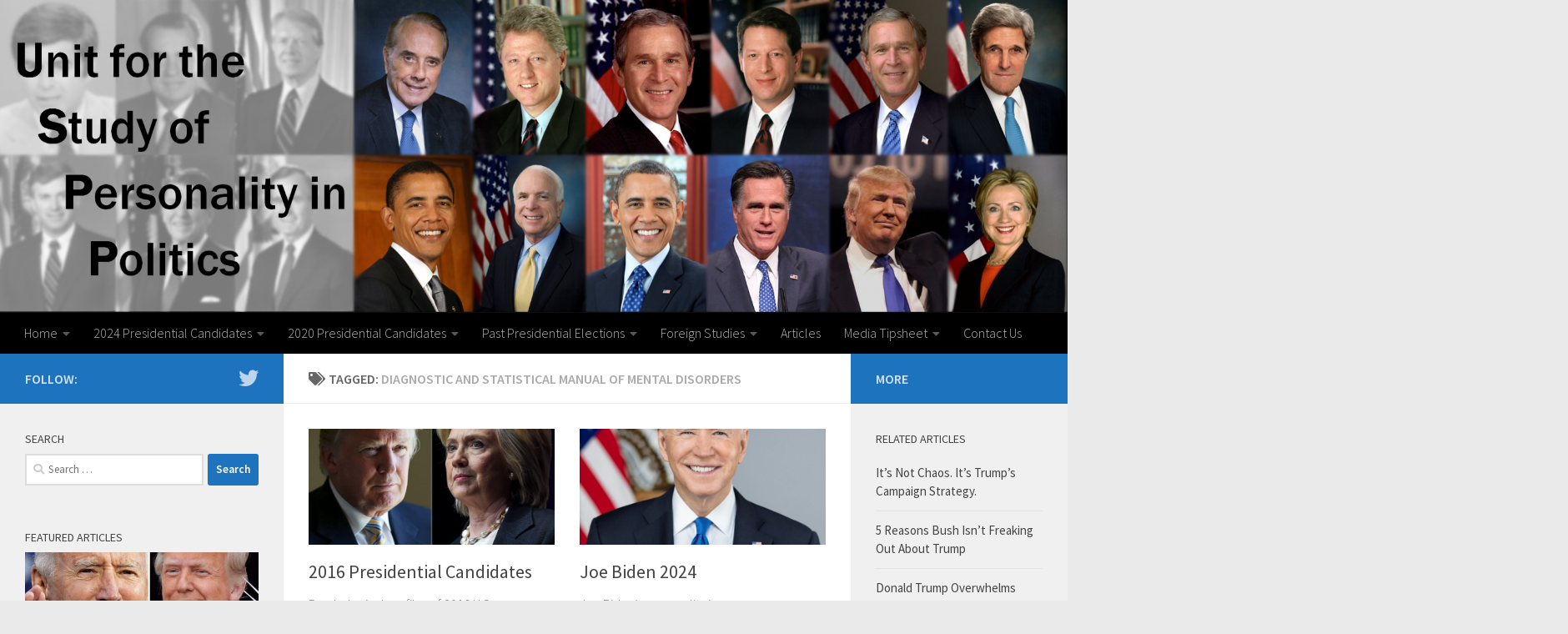

--- FILE ---
content_type: text/html; charset=UTF-8
request_url: http://personality-politics.org/tag/diagnostic-and-statistical-manual-of-mental-disorders
body_size: 24951
content:
<!DOCTYPE html>
<html class="no-js" dir="ltr" lang="en-US">

<head>
  <meta charset="UTF-8">
  <meta name="viewport" content="width=device-width, initial-scale=1.0">
  <link rel="profile" href="http://gmpg.org/xfn/11">
  <link rel="pingback" href="http://personality-politics.org/xmlrpc.php">

  <title>Diagnostic and Statistical Manual of Mental Disorders | USPP</title>

		<!-- All in One SEO 4.7.7.2 - aioseo.com -->
	<meta name="robots" content="max-image-preview:large" />
	<link rel="canonical" href="http://personality-politics.org/tag/diagnostic-and-statistical-manual-of-mental-disorders" />
	<link rel="next" href="http://personality-politics.org/tag/diagnostic-and-statistical-manual-of-mental-disorders/page/2" />
	<meta name="generator" content="All in One SEO (AIOSEO) 4.7.7.2" />
		<meta name="google" content="nositelinkssearchbox" />
		<script type="application/ld+json" class="aioseo-schema">
			{"@context":"https:\/\/schema.org","@graph":[{"@type":"BreadcrumbList","@id":"http:\/\/personality-politics.org\/tag\/diagnostic-and-statistical-manual-of-mental-disorders#breadcrumblist","itemListElement":[{"@type":"ListItem","@id":"http:\/\/personality-politics.org\/#listItem","position":1,"name":"Home","item":"http:\/\/personality-politics.org\/","nextItem":{"@type":"ListItem","@id":"http:\/\/personality-politics.org\/tag\/diagnostic-and-statistical-manual-of-mental-disorders#listItem","name":"Diagnostic and Statistical Manual of Mental Disorders"}},{"@type":"ListItem","@id":"http:\/\/personality-politics.org\/tag\/diagnostic-and-statistical-manual-of-mental-disorders#listItem","position":2,"name":"Diagnostic and Statistical Manual of Mental Disorders","previousItem":{"@type":"ListItem","@id":"http:\/\/personality-politics.org\/#listItem","name":"Home"}}]},{"@type":"CollectionPage","@id":"http:\/\/personality-politics.org\/tag\/diagnostic-and-statistical-manual-of-mental-disorders#collectionpage","url":"http:\/\/personality-politics.org\/tag\/diagnostic-and-statistical-manual-of-mental-disorders","name":"Diagnostic and Statistical Manual of Mental Disorders | USPP","inLanguage":"en-US","isPartOf":{"@id":"http:\/\/personality-politics.org\/#website"},"breadcrumb":{"@id":"http:\/\/personality-politics.org\/tag\/diagnostic-and-statistical-manual-of-mental-disorders#breadcrumblist"}},{"@type":"Person","@id":"http:\/\/personality-politics.org\/#person","name":"Aubrey Immelman","image":{"@type":"ImageObject","@id":"http:\/\/personality-politics.org\/tag\/diagnostic-and-statistical-manual-of-mental-disorders#personImage","url":"http:\/\/1.gravatar.com\/avatar\/10aa6ff42cc4f881e3aed4f2ff213d08?s=96&d=mm&r=g","width":96,"height":96,"caption":"Aubrey Immelman"}},{"@type":"WebSite","@id":"http:\/\/personality-politics.org\/#website","url":"http:\/\/personality-politics.org\/","name":"USPP","description":"Unit for the Study of Personality in Politics","inLanguage":"en-US","publisher":{"@id":"http:\/\/personality-politics.org\/#person"}}]}
		</script>
		<!-- All in One SEO -->

<script>document.documentElement.className = document.documentElement.className.replace("no-js","js");</script>
<link rel="alternate" type="application/rss+xml" title="USPP &raquo; Feed" href="http://personality-politics.org/feed" />
<link id="hu-user-gfont" href="//fonts.googleapis.com/css?family=Source+Sans+Pro:400,300italic,300,400italic,600&subset=latin,latin-ext" rel="stylesheet" type="text/css"><link rel="alternate" type="application/rss+xml" title="USPP &raquo; Diagnostic and Statistical Manual of Mental Disorders Tag Feed" href="http://personality-politics.org/tag/diagnostic-and-statistical-manual-of-mental-disorders/feed" />
<script>
window._wpemojiSettings = {"baseUrl":"https:\/\/s.w.org\/images\/core\/emoji\/14.0.0\/72x72\/","ext":".png","svgUrl":"https:\/\/s.w.org\/images\/core\/emoji\/14.0.0\/svg\/","svgExt":".svg","source":{"concatemoji":"http:\/\/personality-politics.org\/wp-includes\/js\/wp-emoji-release.min.js?ver=6.3.7"}};
/*! This file is auto-generated */
!function(i,n){var o,s,e;function c(e){try{var t={supportTests:e,timestamp:(new Date).valueOf()};sessionStorage.setItem(o,JSON.stringify(t))}catch(e){}}function p(e,t,n){e.clearRect(0,0,e.canvas.width,e.canvas.height),e.fillText(t,0,0);var t=new Uint32Array(e.getImageData(0,0,e.canvas.width,e.canvas.height).data),r=(e.clearRect(0,0,e.canvas.width,e.canvas.height),e.fillText(n,0,0),new Uint32Array(e.getImageData(0,0,e.canvas.width,e.canvas.height).data));return t.every(function(e,t){return e===r[t]})}function u(e,t,n){switch(t){case"flag":return n(e,"\ud83c\udff3\ufe0f\u200d\u26a7\ufe0f","\ud83c\udff3\ufe0f\u200b\u26a7\ufe0f")?!1:!n(e,"\ud83c\uddfa\ud83c\uddf3","\ud83c\uddfa\u200b\ud83c\uddf3")&&!n(e,"\ud83c\udff4\udb40\udc67\udb40\udc62\udb40\udc65\udb40\udc6e\udb40\udc67\udb40\udc7f","\ud83c\udff4\u200b\udb40\udc67\u200b\udb40\udc62\u200b\udb40\udc65\u200b\udb40\udc6e\u200b\udb40\udc67\u200b\udb40\udc7f");case"emoji":return!n(e,"\ud83e\udef1\ud83c\udffb\u200d\ud83e\udef2\ud83c\udfff","\ud83e\udef1\ud83c\udffb\u200b\ud83e\udef2\ud83c\udfff")}return!1}function f(e,t,n){var r="undefined"!=typeof WorkerGlobalScope&&self instanceof WorkerGlobalScope?new OffscreenCanvas(300,150):i.createElement("canvas"),a=r.getContext("2d",{willReadFrequently:!0}),o=(a.textBaseline="top",a.font="600 32px Arial",{});return e.forEach(function(e){o[e]=t(a,e,n)}),o}function t(e){var t=i.createElement("script");t.src=e,t.defer=!0,i.head.appendChild(t)}"undefined"!=typeof Promise&&(o="wpEmojiSettingsSupports",s=["flag","emoji"],n.supports={everything:!0,everythingExceptFlag:!0},e=new Promise(function(e){i.addEventListener("DOMContentLoaded",e,{once:!0})}),new Promise(function(t){var n=function(){try{var e=JSON.parse(sessionStorage.getItem(o));if("object"==typeof e&&"number"==typeof e.timestamp&&(new Date).valueOf()<e.timestamp+604800&&"object"==typeof e.supportTests)return e.supportTests}catch(e){}return null}();if(!n){if("undefined"!=typeof Worker&&"undefined"!=typeof OffscreenCanvas&&"undefined"!=typeof URL&&URL.createObjectURL&&"undefined"!=typeof Blob)try{var e="postMessage("+f.toString()+"("+[JSON.stringify(s),u.toString(),p.toString()].join(",")+"));",r=new Blob([e],{type:"text/javascript"}),a=new Worker(URL.createObjectURL(r),{name:"wpTestEmojiSupports"});return void(a.onmessage=function(e){c(n=e.data),a.terminate(),t(n)})}catch(e){}c(n=f(s,u,p))}t(n)}).then(function(e){for(var t in e)n.supports[t]=e[t],n.supports.everything=n.supports.everything&&n.supports[t],"flag"!==t&&(n.supports.everythingExceptFlag=n.supports.everythingExceptFlag&&n.supports[t]);n.supports.everythingExceptFlag=n.supports.everythingExceptFlag&&!n.supports.flag,n.DOMReady=!1,n.readyCallback=function(){n.DOMReady=!0}}).then(function(){return e}).then(function(){var e;n.supports.everything||(n.readyCallback(),(e=n.source||{}).concatemoji?t(e.concatemoji):e.wpemoji&&e.twemoji&&(t(e.twemoji),t(e.wpemoji)))}))}((window,document),window._wpemojiSettings);
</script>
<style>
img.wp-smiley,
img.emoji {
	display: inline !important;
	border: none !important;
	box-shadow: none !important;
	height: 1em !important;
	width: 1em !important;
	margin: 0 0.07em !important;
	vertical-align: -0.1em !important;
	background: none !important;
	padding: 0 !important;
}
</style>
	<link rel='stylesheet' id='imgmap_style-css' href='http://personality-politics.org/wp-content/plugins/imagemapper/imgmap_style.css?ver=6.3.7' media='all' />
<link rel='stylesheet' id='social-icons-widget-widget-css' href='http://personality-politics.org/wp-content/plugins/social-media-icons-widget/css/social_icons_widget.css?ver=6.3.7' media='all' />
<link rel='stylesheet' id='wp-block-library-css' href='http://personality-politics.org/wp-includes/css/dist/block-library/style.min.css?ver=6.3.7' media='all' />
<style id='classic-theme-styles-inline-css'>
/*! This file is auto-generated */
.wp-block-button__link{color:#fff;background-color:#32373c;border-radius:9999px;box-shadow:none;text-decoration:none;padding:calc(.667em + 2px) calc(1.333em + 2px);font-size:1.125em}.wp-block-file__button{background:#32373c;color:#fff;text-decoration:none}
</style>
<style id='global-styles-inline-css'>
body{--wp--preset--color--black: #000000;--wp--preset--color--cyan-bluish-gray: #abb8c3;--wp--preset--color--white: #ffffff;--wp--preset--color--pale-pink: #f78da7;--wp--preset--color--vivid-red: #cf2e2e;--wp--preset--color--luminous-vivid-orange: #ff6900;--wp--preset--color--luminous-vivid-amber: #fcb900;--wp--preset--color--light-green-cyan: #7bdcb5;--wp--preset--color--vivid-green-cyan: #00d084;--wp--preset--color--pale-cyan-blue: #8ed1fc;--wp--preset--color--vivid-cyan-blue: #0693e3;--wp--preset--color--vivid-purple: #9b51e0;--wp--preset--gradient--vivid-cyan-blue-to-vivid-purple: linear-gradient(135deg,rgba(6,147,227,1) 0%,rgb(155,81,224) 100%);--wp--preset--gradient--light-green-cyan-to-vivid-green-cyan: linear-gradient(135deg,rgb(122,220,180) 0%,rgb(0,208,130) 100%);--wp--preset--gradient--luminous-vivid-amber-to-luminous-vivid-orange: linear-gradient(135deg,rgba(252,185,0,1) 0%,rgba(255,105,0,1) 100%);--wp--preset--gradient--luminous-vivid-orange-to-vivid-red: linear-gradient(135deg,rgba(255,105,0,1) 0%,rgb(207,46,46) 100%);--wp--preset--gradient--very-light-gray-to-cyan-bluish-gray: linear-gradient(135deg,rgb(238,238,238) 0%,rgb(169,184,195) 100%);--wp--preset--gradient--cool-to-warm-spectrum: linear-gradient(135deg,rgb(74,234,220) 0%,rgb(151,120,209) 20%,rgb(207,42,186) 40%,rgb(238,44,130) 60%,rgb(251,105,98) 80%,rgb(254,248,76) 100%);--wp--preset--gradient--blush-light-purple: linear-gradient(135deg,rgb(255,206,236) 0%,rgb(152,150,240) 100%);--wp--preset--gradient--blush-bordeaux: linear-gradient(135deg,rgb(254,205,165) 0%,rgb(254,45,45) 50%,rgb(107,0,62) 100%);--wp--preset--gradient--luminous-dusk: linear-gradient(135deg,rgb(255,203,112) 0%,rgb(199,81,192) 50%,rgb(65,88,208) 100%);--wp--preset--gradient--pale-ocean: linear-gradient(135deg,rgb(255,245,203) 0%,rgb(182,227,212) 50%,rgb(51,167,181) 100%);--wp--preset--gradient--electric-grass: linear-gradient(135deg,rgb(202,248,128) 0%,rgb(113,206,126) 100%);--wp--preset--gradient--midnight: linear-gradient(135deg,rgb(2,3,129) 0%,rgb(40,116,252) 100%);--wp--preset--font-size--small: 13px;--wp--preset--font-size--medium: 20px;--wp--preset--font-size--large: 36px;--wp--preset--font-size--x-large: 42px;--wp--preset--spacing--20: 0.44rem;--wp--preset--spacing--30: 0.67rem;--wp--preset--spacing--40: 1rem;--wp--preset--spacing--50: 1.5rem;--wp--preset--spacing--60: 2.25rem;--wp--preset--spacing--70: 3.38rem;--wp--preset--spacing--80: 5.06rem;--wp--preset--shadow--natural: 6px 6px 9px rgba(0, 0, 0, 0.2);--wp--preset--shadow--deep: 12px 12px 50px rgba(0, 0, 0, 0.4);--wp--preset--shadow--sharp: 6px 6px 0px rgba(0, 0, 0, 0.2);--wp--preset--shadow--outlined: 6px 6px 0px -3px rgba(255, 255, 255, 1), 6px 6px rgba(0, 0, 0, 1);--wp--preset--shadow--crisp: 6px 6px 0px rgba(0, 0, 0, 1);}:where(.is-layout-flex){gap: 0.5em;}:where(.is-layout-grid){gap: 0.5em;}body .is-layout-flow > .alignleft{float: left;margin-inline-start: 0;margin-inline-end: 2em;}body .is-layout-flow > .alignright{float: right;margin-inline-start: 2em;margin-inline-end: 0;}body .is-layout-flow > .aligncenter{margin-left: auto !important;margin-right: auto !important;}body .is-layout-constrained > .alignleft{float: left;margin-inline-start: 0;margin-inline-end: 2em;}body .is-layout-constrained > .alignright{float: right;margin-inline-start: 2em;margin-inline-end: 0;}body .is-layout-constrained > .aligncenter{margin-left: auto !important;margin-right: auto !important;}body .is-layout-constrained > :where(:not(.alignleft):not(.alignright):not(.alignfull)){max-width: var(--wp--style--global--content-size);margin-left: auto !important;margin-right: auto !important;}body .is-layout-constrained > .alignwide{max-width: var(--wp--style--global--wide-size);}body .is-layout-flex{display: flex;}body .is-layout-flex{flex-wrap: wrap;align-items: center;}body .is-layout-flex > *{margin: 0;}body .is-layout-grid{display: grid;}body .is-layout-grid > *{margin: 0;}:where(.wp-block-columns.is-layout-flex){gap: 2em;}:where(.wp-block-columns.is-layout-grid){gap: 2em;}:where(.wp-block-post-template.is-layout-flex){gap: 1.25em;}:where(.wp-block-post-template.is-layout-grid){gap: 1.25em;}.has-black-color{color: var(--wp--preset--color--black) !important;}.has-cyan-bluish-gray-color{color: var(--wp--preset--color--cyan-bluish-gray) !important;}.has-white-color{color: var(--wp--preset--color--white) !important;}.has-pale-pink-color{color: var(--wp--preset--color--pale-pink) !important;}.has-vivid-red-color{color: var(--wp--preset--color--vivid-red) !important;}.has-luminous-vivid-orange-color{color: var(--wp--preset--color--luminous-vivid-orange) !important;}.has-luminous-vivid-amber-color{color: var(--wp--preset--color--luminous-vivid-amber) !important;}.has-light-green-cyan-color{color: var(--wp--preset--color--light-green-cyan) !important;}.has-vivid-green-cyan-color{color: var(--wp--preset--color--vivid-green-cyan) !important;}.has-pale-cyan-blue-color{color: var(--wp--preset--color--pale-cyan-blue) !important;}.has-vivid-cyan-blue-color{color: var(--wp--preset--color--vivid-cyan-blue) !important;}.has-vivid-purple-color{color: var(--wp--preset--color--vivid-purple) !important;}.has-black-background-color{background-color: var(--wp--preset--color--black) !important;}.has-cyan-bluish-gray-background-color{background-color: var(--wp--preset--color--cyan-bluish-gray) !important;}.has-white-background-color{background-color: var(--wp--preset--color--white) !important;}.has-pale-pink-background-color{background-color: var(--wp--preset--color--pale-pink) !important;}.has-vivid-red-background-color{background-color: var(--wp--preset--color--vivid-red) !important;}.has-luminous-vivid-orange-background-color{background-color: var(--wp--preset--color--luminous-vivid-orange) !important;}.has-luminous-vivid-amber-background-color{background-color: var(--wp--preset--color--luminous-vivid-amber) !important;}.has-light-green-cyan-background-color{background-color: var(--wp--preset--color--light-green-cyan) !important;}.has-vivid-green-cyan-background-color{background-color: var(--wp--preset--color--vivid-green-cyan) !important;}.has-pale-cyan-blue-background-color{background-color: var(--wp--preset--color--pale-cyan-blue) !important;}.has-vivid-cyan-blue-background-color{background-color: var(--wp--preset--color--vivid-cyan-blue) !important;}.has-vivid-purple-background-color{background-color: var(--wp--preset--color--vivid-purple) !important;}.has-black-border-color{border-color: var(--wp--preset--color--black) !important;}.has-cyan-bluish-gray-border-color{border-color: var(--wp--preset--color--cyan-bluish-gray) !important;}.has-white-border-color{border-color: var(--wp--preset--color--white) !important;}.has-pale-pink-border-color{border-color: var(--wp--preset--color--pale-pink) !important;}.has-vivid-red-border-color{border-color: var(--wp--preset--color--vivid-red) !important;}.has-luminous-vivid-orange-border-color{border-color: var(--wp--preset--color--luminous-vivid-orange) !important;}.has-luminous-vivid-amber-border-color{border-color: var(--wp--preset--color--luminous-vivid-amber) !important;}.has-light-green-cyan-border-color{border-color: var(--wp--preset--color--light-green-cyan) !important;}.has-vivid-green-cyan-border-color{border-color: var(--wp--preset--color--vivid-green-cyan) !important;}.has-pale-cyan-blue-border-color{border-color: var(--wp--preset--color--pale-cyan-blue) !important;}.has-vivid-cyan-blue-border-color{border-color: var(--wp--preset--color--vivid-cyan-blue) !important;}.has-vivid-purple-border-color{border-color: var(--wp--preset--color--vivid-purple) !important;}.has-vivid-cyan-blue-to-vivid-purple-gradient-background{background: var(--wp--preset--gradient--vivid-cyan-blue-to-vivid-purple) !important;}.has-light-green-cyan-to-vivid-green-cyan-gradient-background{background: var(--wp--preset--gradient--light-green-cyan-to-vivid-green-cyan) !important;}.has-luminous-vivid-amber-to-luminous-vivid-orange-gradient-background{background: var(--wp--preset--gradient--luminous-vivid-amber-to-luminous-vivid-orange) !important;}.has-luminous-vivid-orange-to-vivid-red-gradient-background{background: var(--wp--preset--gradient--luminous-vivid-orange-to-vivid-red) !important;}.has-very-light-gray-to-cyan-bluish-gray-gradient-background{background: var(--wp--preset--gradient--very-light-gray-to-cyan-bluish-gray) !important;}.has-cool-to-warm-spectrum-gradient-background{background: var(--wp--preset--gradient--cool-to-warm-spectrum) !important;}.has-blush-light-purple-gradient-background{background: var(--wp--preset--gradient--blush-light-purple) !important;}.has-blush-bordeaux-gradient-background{background: var(--wp--preset--gradient--blush-bordeaux) !important;}.has-luminous-dusk-gradient-background{background: var(--wp--preset--gradient--luminous-dusk) !important;}.has-pale-ocean-gradient-background{background: var(--wp--preset--gradient--pale-ocean) !important;}.has-electric-grass-gradient-background{background: var(--wp--preset--gradient--electric-grass) !important;}.has-midnight-gradient-background{background: var(--wp--preset--gradient--midnight) !important;}.has-small-font-size{font-size: var(--wp--preset--font-size--small) !important;}.has-medium-font-size{font-size: var(--wp--preset--font-size--medium) !important;}.has-large-font-size{font-size: var(--wp--preset--font-size--large) !important;}.has-x-large-font-size{font-size: var(--wp--preset--font-size--x-large) !important;}
.wp-block-navigation a:where(:not(.wp-element-button)){color: inherit;}
:where(.wp-block-post-template.is-layout-flex){gap: 1.25em;}:where(.wp-block-post-template.is-layout-grid){gap: 1.25em;}
:where(.wp-block-columns.is-layout-flex){gap: 2em;}:where(.wp-block-columns.is-layout-grid){gap: 2em;}
.wp-block-pullquote{font-size: 1.5em;line-height: 1.6;}
</style>
<link rel='stylesheet' id='contact-form-7-css' href='http://personality-politics.org/wp-content/plugins/contact-form-7/includes/css/styles.css?ver=5.6.4' media='all' />
<link rel='stylesheet' id='parent-style-css' href='http://personality-politics.org/wp-content/themes/hueman/style.css?ver=6.3.7' media='all' />
<link rel='stylesheet' id='hueman-main-style-css' href='http://personality-politics.org/wp-content/themes/hueman/assets/front/css/main.min.css?ver=3.7.27' media='all' />
<style id='hueman-main-style-inline-css'>
body { font-family:'Source Sans Pro', Arial, sans-serif;font-size:1.00rem }@media only screen and (min-width: 720px) {
        .nav > li { font-size:1.00rem; }
      }::selection { background-color: #1e73be; }
::-moz-selection { background-color: #1e73be; }a,a>span.hu-external::after,.themeform label .required,#flexslider-featured .flex-direction-nav .flex-next:hover,#flexslider-featured .flex-direction-nav .flex-prev:hover,.post-hover:hover .post-title a,.post-title a:hover,.sidebar.s1 .post-nav li a:hover i,.content .post-nav li a:hover i,.post-related a:hover,.sidebar.s1 .widget_rss ul li a,#footer .widget_rss ul li a,.sidebar.s1 .widget_calendar a,#footer .widget_calendar a,.sidebar.s1 .alx-tab .tab-item-category a,.sidebar.s1 .alx-posts .post-item-category a,.sidebar.s1 .alx-tab li:hover .tab-item-title a,.sidebar.s1 .alx-tab li:hover .tab-item-comment a,.sidebar.s1 .alx-posts li:hover .post-item-title a,#footer .alx-tab .tab-item-category a,#footer .alx-posts .post-item-category a,#footer .alx-tab li:hover .tab-item-title a,#footer .alx-tab li:hover .tab-item-comment a,#footer .alx-posts li:hover .post-item-title a,.comment-tabs li.active a,.comment-awaiting-moderation,.child-menu a:hover,.child-menu .current_page_item > a,.wp-pagenavi a{ color: #1e73be; }input[type="submit"],.themeform button[type="submit"],.sidebar.s1 .sidebar-top,.sidebar.s1 .sidebar-toggle,#flexslider-featured .flex-control-nav li a.flex-active,.post-tags a:hover,.sidebar.s1 .widget_calendar caption,#footer .widget_calendar caption,.author-bio .bio-avatar:after,.commentlist li.bypostauthor > .comment-body:after,.commentlist li.comment-author-admin > .comment-body:after{ background-color: #1e73be; }.post-format .format-container { border-color: #1e73be; }.sidebar.s1 .alx-tabs-nav li.active a,#footer .alx-tabs-nav li.active a,.comment-tabs li.active a,.wp-pagenavi a:hover,.wp-pagenavi a:active,.wp-pagenavi span.current{ border-bottom-color: #1e73be!important; }.sidebar.s2 .post-nav li a:hover i,
.sidebar.s2 .widget_rss ul li a,
.sidebar.s2 .widget_calendar a,
.sidebar.s2 .alx-tab .tab-item-category a,
.sidebar.s2 .alx-posts .post-item-category a,
.sidebar.s2 .alx-tab li:hover .tab-item-title a,
.sidebar.s2 .alx-tab li:hover .tab-item-comment a,
.sidebar.s2 .alx-posts li:hover .post-item-title a { color: #1e73be; }
.sidebar.s2 .sidebar-top,.sidebar.s2 .sidebar-toggle,.post-comments,.jp-play-bar,.jp-volume-bar-value,.sidebar.s2 .widget_calendar caption{ background-color: #1e73be; }.sidebar.s2 .alx-tabs-nav li.active a { border-bottom-color: #1e73be; }
.post-comments::before { border-right-color: #1e73be; }
      .search-expand,
              #nav-topbar.nav-container { background-color: #eaeaea}@media only screen and (min-width: 720px) {
                #nav-topbar .nav ul { background-color: #eaeaea; }
              }.is-scrolled #header .nav-container.desktop-sticky,
              .is-scrolled #header .search-expand { background-color: #eaeaea; background-color: rgba(234,234,234,0.90) }.is-scrolled .topbar-transparent #nav-topbar.desktop-sticky .nav ul { background-color: #eaeaea; background-color: rgba(234,234,234,0.95) }#header { background-color: #000000; }
@media only screen and (min-width: 720px) {
  #nav-header .nav ul { background-color: #000000; }
}
        #header #nav-mobile { background-color: #33363b; }.is-scrolled #header #nav-mobile { background-color: #33363b; background-color: rgba(51,54,59,0.90) }#nav-header.nav-container, #main-header-search .search-expand { background-color: #000000; }
@media only screen and (min-width: 720px) {
  #nav-header .nav ul { background-color: #000000; }
}
        #footer-bottom { background-color: #000000; }.site-title a img { max-height: 140px; }body { background-color: #eaeaea; }
</style>
<link rel='stylesheet' id='theme-stylesheet-css' href='http://personality-politics.org/wp-content/themes/hueman-child/style.css?ver=1.0.0' media='all' />
<link rel='stylesheet' id='hueman-font-awesome-css' href='http://personality-politics.org/wp-content/themes/hueman/assets/front/css/font-awesome.min.css?ver=3.7.27' media='all' />
<script src='http://personality-politics.org/wp-includes/js/jquery/jquery.min.js?ver=3.7.0' id='jquery-core-js'></script>
<script src='http://personality-politics.org/wp-includes/js/jquery/jquery-migrate.min.js?ver=3.4.1' id='jquery-migrate-js'></script>
<script id='utils-js-extra'>
var userSettings = {"url":"\/","uid":"0","time":"1769022372","secure":""};
</script>
<script src='http://personality-politics.org/wp-includes/js/utils.min.js?ver=6.3.7' id='utils-js'></script>
<script src='http://personality-politics.org/wp-content/plugins/imagemapper/script/jquery.imagemapster.min.js?ver=6.3.7' id='imgmap_imagemapster-js'></script>
<script id='imgmap_script-js-extra'>
var imgmap = {"ajaxurl":"http:\/\/personality-politics.org\/wp-admin\/admin-ajax.php","pulseOption":"never","admin_logged":"","alt_dialog":""};
</script>
<script src='http://personality-politics.org/wp-content/plugins/imagemapper/imagemapper_script.js?ver=6.3.7' id='imgmap_script-js'></script>
<script id='ajax-test-js-extra'>
var the_ajax_script = {"ajaxurl":"http:\/\/personality-politics.org\/wp-admin\/admin-ajax.php"};
</script>
<script src='http://personality-politics.org/wp-content/plugins/google-site-verification-using-meta-tag//verification.js?ver=6.3.7' id='ajax-test-js'></script>
<link rel="https://api.w.org/" href="http://personality-politics.org/wp-json/" /><link rel="alternate" type="application/json" href="http://personality-politics.org/wp-json/wp/v2/tags/41" /><link rel="EditURI" type="application/rsd+xml" title="RSD" href="http://personality-politics.org/xmlrpc.php?rsd" />
<meta name="generator" content="WordPress 6.3.7" />
	<script>
  		(function(i,s,o,g,r,a,m){i['GoogleAnalyticsObject']=r;i[r]=i[r]||function(){
  		(i[r].q=i[r].q||[]).push(arguments)},i[r].l=1*new Date();a=s.createElement(o),
 		 m=s.getElementsByTagName(o)[0];a.async=1;a.src=g;m.parentNode.insertBefore(a,m)
  		})(window,document,'script','https://www.google-		analytics.com/analytics.js','ga');
 
  		ga('create', 'UA-80639270-1', 'auto');
  		ga('send', 'pageview');
 
	</script>

    <link rel="preload" as="font" type="font/woff2" href="http://personality-politics.org/wp-content/themes/hueman/assets/front/webfonts/fa-brands-400.woff2?v=5.15.2" crossorigin="anonymous"/>
    <link rel="preload" as="font" type="font/woff2" href="http://personality-politics.org/wp-content/themes/hueman/assets/front/webfonts/fa-regular-400.woff2?v=5.15.2" crossorigin="anonymous"/>
    <link rel="preload" as="font" type="font/woff2" href="http://personality-politics.org/wp-content/themes/hueman/assets/front/webfonts/fa-solid-900.woff2?v=5.15.2" crossorigin="anonymous"/>
  <!--[if lt IE 9]>
<script src="http://personality-politics.org/wp-content/themes/hueman/assets/front/js/ie/html5shiv-printshiv.min.js"></script>
<script src="http://personality-politics.org/wp-content/themes/hueman/assets/front/js/ie/selectivizr.js"></script>
<![endif]-->
<link rel="icon" href="http://personality-politics.org/wp-content/uploads/2016/06/Practice-Favicon-All-black-150x150.jpg" sizes="32x32" />
<link rel="icon" href="http://personality-politics.org/wp-content/uploads/2016/06/Practice-Favicon-All-black-320x320.jpg" sizes="192x192" />
<link rel="apple-touch-icon" href="http://personality-politics.org/wp-content/uploads/2016/06/Practice-Favicon-All-black-320x320.jpg" />
<meta name="msapplication-TileImage" content="http://personality-politics.org/wp-content/uploads/2016/06/Practice-Favicon-All-black-320x320.jpg" />
<!--
Plugin: Google meta tag Site Verification Plugin
Tracking Code.

-->

<meta name="google-site-verification" content="dHgl5qpsTkc-9hf1-y8tVdycuSvcvqD-mC-dbo4uBUw"/></head>

<body class="archive tag tag-diagnostic-and-statistical-manual-of-mental-disorders tag-41 wp-custom-logo wp-embed-responsive col-3cm boxed header-desktop-sticky header-mobile-sticky hueman-3-7-27-with-child-theme chrome">

<div id="wrapper">

  <header id="header">
    
    <div class="container group">
      <div class="container-inner">
                            <a href="http://personality-politics.org/" rel="home">
              <img class="site-image" src="http://personality-politics.org/wp-content/uploads/2016/07/Final2-e1468288258689.png" alt="USPP">
            </a>
        
                  <nav class="nav-container group" id="nav-header">
            <div class="nav-toggle"><i class="fa fa-bars"></i></div>
            <div class="nav-text">Menu</div>
            <div class="nav-wrap container"><ul id="menu-main-navigation-menu" class="nav container-inner group"><li id="menu-item-16" class="menu-item menu-item-type-post_type menu-item-object-page menu-item-home menu-item-has-children menu-item-16"><a href="http://personality-politics.org/">Home</a>
<ul class="sub-menu">
	<li id="menu-item-4589" class="menu-item menu-item-type-post_type menu-item-object-page menu-item-4589"><a href="http://personality-politics.org/uspp-home-page-archive">USPP Home Page Archive</a></li>
	<li id="menu-item-3749" class="menu-item menu-item-type-post_type menu-item-object-page menu-item-has-children menu-item-3749"><a href="http://personality-politics.org/us-supreme-court">U.S. Supreme Court</a>
	<ul class="sub-menu">
		<li id="menu-item-3756" class="menu-item menu-item-type-post_type menu-item-object-page menu-item-3756"><a href="http://personality-politics.org/brett-kavanaugh">Brett Kavanaugh</a></li>
		<li id="menu-item-3755" class="menu-item menu-item-type-post_type menu-item-object-page menu-item-3755"><a href="http://personality-politics.org/clarence-thomas">Clarence Thomas</a></li>
	</ul>
</li>
	<li id="menu-item-3514" class="menu-item menu-item-type-post_type menu-item-object-page menu-item-3514"><a href="http://personality-politics.org/past-directors-of-undergraduate-research">Past Directors of Undergraduate Research</a></li>
</ul>
</li>
<li id="menu-item-7190" class="menu-item menu-item-type-post_type menu-item-object-page menu-item-has-children menu-item-7190"><a href="http://personality-politics.org/2024-presidential-candidates">2024 Presidential Candidates</a>
<ul class="sub-menu">
	<li id="menu-item-7439" class="menu-item menu-item-type-post_type menu-item-object-page menu-item-7439"><a href="http://personality-politics.org/joe-biden-2024">Joe Biden 2024</a></li>
	<li id="menu-item-7311" class="menu-item menu-item-type-post_type menu-item-object-page menu-item-7311"><a href="http://personality-politics.org/chris-christie-2024">Chris Christie 2024</a></li>
	<li id="menu-item-7277" class="menu-item menu-item-type-post_type menu-item-object-page menu-item-7277"><a href="http://personality-politics.org/ron-desantis">Ron DeSantis</a></li>
	<li id="menu-item-7836" class="menu-item menu-item-type-post_type menu-item-object-page menu-item-7836"><a href="http://personality-politics.org/kamala-harris-2024">Kamala Harris 2024</a></li>
	<li id="menu-item-7230" class="menu-item menu-item-type-post_type menu-item-object-page menu-item-7230"><a href="http://personality-politics.org/mike-pence-2024">Mike Pence 2024</a></li>
	<li id="menu-item-7369" class="menu-item menu-item-type-post_type menu-item-object-page menu-item-7369"><a href="http://personality-politics.org/donald-trump-2024">Donald Trump 2024</a></li>
</ul>
</li>
<li id="menu-item-3638" class="menu-item menu-item-type-post_type menu-item-object-page menu-item-has-children menu-item-3638"><a href="http://personality-politics.org/2020-presidential-candidates">2020 Presidential Candidates</a>
<ul class="sub-menu">
	<li id="menu-item-4520" class="menu-item menu-item-type-post_type menu-item-object-page menu-item-4520"><a href="http://personality-politics.org/projecting-the-winner-of-the-2020-presidential-election-the-personal-electability-index">Projecting the Winner of the 2020 Presidential Election</a></li>
	<li id="menu-item-5151" class="menu-item menu-item-type-post_type menu-item-object-page menu-item-5151"><a href="http://personality-politics.org/donald-trump-2020">Donald Trump 2020</a></li>
	<li id="menu-item-4191" class="menu-item menu-item-type-post_type menu-item-object-page menu-item-4191"><a href="http://personality-politics.org/joe-biden">Joe Biden</a></li>
	<li id="menu-item-5394" class="menu-item menu-item-type-post_type menu-item-object-page menu-item-5394"><a href="http://personality-politics.org/michael-bloomberg">Michael Bloomberg</a></li>
	<li id="menu-item-4353" class="menu-item menu-item-type-post_type menu-item-object-page menu-item-4353"><a href="http://personality-politics.org/pete-buttigieg">Pete Buttigieg</a></li>
	<li id="menu-item-4244" class="menu-item menu-item-type-post_type menu-item-object-page menu-item-4244"><a href="http://personality-politics.org/kamala-harris">Kamala Harris</a></li>
	<li id="menu-item-4276" class="menu-item menu-item-type-post_type menu-item-object-page menu-item-4276"><a href="http://personality-politics.org/amy-klobuchar">Amy Klobuchar</a></li>
	<li id="menu-item-4303" class="menu-item menu-item-type-post_type menu-item-object-page menu-item-4303"><a href="http://personality-politics.org/beto-orourke">Beto O’Rourke</a></li>
	<li id="menu-item-4212" class="menu-item menu-item-type-post_type menu-item-object-page menu-item-4212"><a href="http://personality-politics.org/bernie-sanders-2">Bernie Sanders</a></li>
	<li id="menu-item-4332" class="menu-item menu-item-type-post_type menu-item-object-page menu-item-4332"><a href="http://personality-politics.org/elizabeth-warren">Elizabeth Warren</a></li>
</ul>
</li>
<li id="menu-item-161" class="menu-item menu-item-type-custom menu-item-object-custom menu-item-has-children menu-item-161"><a href="#">Past Presidential Elections</a>
<ul class="sub-menu">
	<li id="menu-item-67" class="menu-item menu-item-type-custom menu-item-object-custom menu-item-has-children menu-item-67"><a href="#">2016</a>
	<ul class="sub-menu">
		<li id="menu-item-7558" class="menu-item menu-item-type-post_type menu-item-object-page menu-item-7558"><a href="http://personality-politics.org/2016-presidential-candidates">2016 Presidential Candidates</a></li>
		<li id="menu-item-730" class="menu-item menu-item-type-custom menu-item-object-custom menu-item-730"><a href="http://personality-politics.org/projecting-the-winner-of-the-2016-presidential-election-the-personal-electability-index">Projecting the Winner of the 2016 Presidential Election</a></li>
		<li id="menu-item-1107" class="menu-item menu-item-type-custom menu-item-object-custom menu-item-1107"><a href="http://personality-politics.org/psychological-profiles-of-2016-republican-presidential-candidates">Comparative GOP Profiles</a></li>
		<li id="menu-item-58" class="menu-item menu-item-type-post_type menu-item-object-page menu-item-has-children menu-item-58"><a href="http://personality-politics.org/donald-trump">Donald Trump</a>
		<ul class="sub-menu">
			<li id="menu-item-3065" class="menu-item menu-item-type-post_type menu-item-object-page menu-item-3065"><a href="http://personality-politics.org/mike-pence">Mike Pence</a></li>
		</ul>
</li>
		<li id="menu-item-57" class="menu-item menu-item-type-post_type menu-item-object-page menu-item-57"><a href="http://personality-politics.org/hillary-clinton">Hillary Clinton</a></li>
		<li id="menu-item-191" class="menu-item menu-item-type-post_type menu-item-object-page menu-item-191"><a href="http://personality-politics.org/bernie-sanders">Bernie Sanders</a></li>
		<li id="menu-item-218" class="menu-item menu-item-type-custom menu-item-object-custom menu-item-has-children menu-item-218"><a href="#">Other Contenders</a>
		<ul class="sub-menu">
			<li id="menu-item-192" class="menu-item menu-item-type-post_type menu-item-object-page menu-item-192"><a href="http://personality-politics.org/jeb-bush">Jeb Bush</a></li>
			<li id="menu-item-194" class="menu-item menu-item-type-post_type menu-item-object-page menu-item-194"><a href="http://personality-politics.org/ben-carson">Ben Carson</a></li>
			<li id="menu-item-214" class="menu-item menu-item-type-post_type menu-item-object-page menu-item-214"><a href="http://personality-politics.org/chris-christie">Chris Christie</a></li>
			<li id="menu-item-193" class="menu-item menu-item-type-post_type menu-item-object-page menu-item-193"><a href="http://personality-politics.org/ted-cruz">Ted Cruz</a></li>
			<li id="menu-item-215" class="menu-item menu-item-type-post_type menu-item-object-page menu-item-215"><a href="http://personality-politics.org/mike-huckabee">Mike Huckabee</a></li>
			<li id="menu-item-211" class="menu-item menu-item-type-post_type menu-item-object-page menu-item-211"><a href="http://personality-politics.org/john-kasich">John Kasich</a></li>
			<li id="menu-item-216" class="menu-item menu-item-type-post_type menu-item-object-page menu-item-216"><a href="http://personality-politics.org/rand-paul">Rand Paul</a></li>
			<li id="menu-item-213" class="menu-item menu-item-type-post_type menu-item-object-page menu-item-213"><a href="http://personality-politics.org/rick-perry">Rick Perry</a></li>
			<li id="menu-item-195" class="menu-item menu-item-type-post_type menu-item-object-page menu-item-195"><a href="http://personality-politics.org/marco-rubio">Marco Rubio</a></li>
			<li id="menu-item-212" class="menu-item menu-item-type-post_type menu-item-object-page menu-item-212"><a href="http://personality-politics.org/rick-santorum">Rick Santorum</a></li>
			<li id="menu-item-217" class="menu-item menu-item-type-post_type menu-item-object-page menu-item-217"><a href="http://personality-politics.org/scott-walker">Scott Walker</a></li>
		</ul>
</li>
		<li id="menu-item-2455" class="menu-item menu-item-type-post_type menu-item-object-page menu-item-2455"><a href="http://personality-politics.org/2016-nominating-conventions">2016 Nominating Conventions</a></li>
	</ul>
</li>
	<li id="menu-item-158" class="menu-item menu-item-type-post_type menu-item-object-page menu-item-has-children menu-item-158"><a href="http://personality-politics.org/2012-election">2012</a>
	<ul class="sub-menu">
		<li id="menu-item-5213" class="menu-item menu-item-type-post_type menu-item-object-page menu-item-5213"><a href="http://personality-politics.org/barack-obama-2012">Barack Obama</a></li>
		<li id="menu-item-5208" class="menu-item menu-item-type-post_type menu-item-object-page menu-item-5208"><a href="http://personality-politics.org/mitt-romney">Mitt Romney</a></li>
	</ul>
</li>
	<li id="menu-item-157" class="menu-item menu-item-type-post_type menu-item-object-page menu-item-has-children menu-item-157"><a href="http://personality-politics.org/2008-election">2008</a>
	<ul class="sub-menu">
		<li id="menu-item-5212" class="menu-item menu-item-type-post_type menu-item-object-page menu-item-5212"><a href="http://personality-politics.org/barack-obama-2008">Barack Obama</a></li>
		<li id="menu-item-5211" class="menu-item menu-item-type-post_type menu-item-object-page menu-item-5211"><a href="http://personality-politics.org/john-mccain-2008">John McCain</a></li>
	</ul>
</li>
	<li id="menu-item-156" class="menu-item menu-item-type-post_type menu-item-object-page menu-item-has-children menu-item-156"><a href="http://personality-politics.org/2004-election">2004</a>
	<ul class="sub-menu">
		<li id="menu-item-5214" class="menu-item menu-item-type-post_type menu-item-object-page menu-item-5214"><a href="http://personality-politics.org/george-w-bush-2004">George W. Bush 2004</a></li>
		<li id="menu-item-5215" class="menu-item menu-item-type-post_type menu-item-object-page menu-item-5215"><a href="http://personality-politics.org/john-kerry">John Kerry</a></li>
	</ul>
</li>
	<li id="menu-item-155" class="menu-item menu-item-type-post_type menu-item-object-page menu-item-has-children menu-item-155"><a href="http://personality-politics.org/2000-election">2000</a>
	<ul class="sub-menu">
		<li id="menu-item-5226" class="menu-item menu-item-type-post_type menu-item-object-page menu-item-5226"><a href="http://personality-politics.org/george-w-bush">George W. Bush</a></li>
		<li id="menu-item-5227" class="menu-item menu-item-type-post_type menu-item-object-page menu-item-5227"><a href="http://personality-politics.org/al-gore">Al Gore</a></li>
		<li id="menu-item-5210" class="menu-item menu-item-type-post_type menu-item-object-page menu-item-5210"><a href="http://personality-politics.org/john-mccain-2000">John McCain</a></li>
	</ul>
</li>
	<li id="menu-item-1819" class="menu-item menu-item-type-post_type menu-item-object-page menu-item-has-children menu-item-1819"><a href="http://personality-politics.org/1996-election">1996</a>
	<ul class="sub-menu">
		<li id="menu-item-5228" class="menu-item menu-item-type-post_type menu-item-object-page menu-item-5228"><a href="http://personality-politics.org/bill-clinton">Bill Clinton</a></li>
		<li id="menu-item-5254" class="menu-item menu-item-type-post_type menu-item-object-page menu-item-5254"><a href="http://personality-politics.org/bob-dole">Bob Dole</a></li>
	</ul>
</li>
</ul>
</li>
<li id="menu-item-1764" class="menu-item menu-item-type-custom menu-item-object-custom menu-item-has-children menu-item-1764"><a href="#">Foreign Studies</a>
<ul class="sub-menu">
	<li id="menu-item-1777" class="menu-item menu-item-type-post_type menu-item-object-page menu-item-1777"><a href="http://personality-politics.org/911-terrorist-leaders">9/11 Terrorist Leaders</a></li>
	<li id="menu-item-1776" class="menu-item menu-item-type-post_type menu-item-object-page menu-item-1776"><a href="http://personality-politics.org/belgium">Belgium</a></li>
	<li id="menu-item-3610" class="menu-item menu-item-type-post_type menu-item-object-page menu-item-3610"><a href="http://personality-politics.org/china">China</a></li>
	<li id="menu-item-1771" class="menu-item menu-item-type-post_type menu-item-object-page menu-item-1771"><a href="http://personality-politics.org/france">France</a></li>
	<li id="menu-item-1774" class="menu-item menu-item-type-post_type menu-item-object-page menu-item-1774"><a href="http://personality-politics.org/india">India</a></li>
	<li id="menu-item-1775" class="menu-item menu-item-type-post_type menu-item-object-page menu-item-1775"><a href="http://personality-politics.org/iran">Iran</a></li>
	<li id="menu-item-1772" class="menu-item menu-item-type-post_type menu-item-object-page menu-item-1772"><a href="http://personality-politics.org/iraq">Iraq</a></li>
	<li id="menu-item-1773" class="menu-item menu-item-type-post_type menu-item-object-page menu-item-1773"><a href="http://personality-politics.org/israel">Israel</a></li>
	<li id="menu-item-8138" class="menu-item menu-item-type-post_type menu-item-object-page menu-item-8138"><a href="http://personality-politics.org/libya">Libya</a></li>
	<li id="menu-item-1770" class="menu-item menu-item-type-post_type menu-item-object-page menu-item-1770"><a href="http://personality-politics.org/netherlands">Netherlands</a></li>
	<li id="menu-item-1769" class="menu-item menu-item-type-post_type menu-item-object-page menu-item-has-children menu-item-1769"><a href="http://personality-politics.org/north-korea">North Korea</a>
	<ul class="sub-menu">
		<li id="menu-item-3414" class="menu-item menu-item-type-taxonomy menu-item-object-category menu-item-3414"><a href="http://personality-politics.org/category/kim-jong-un">Kim Jong Un</a></li>
		<li id="menu-item-3413" class="menu-item menu-item-type-taxonomy menu-item-object-category menu-item-3413"><a href="http://personality-politics.org/category/kim-jong-il">Kim Jong Il</a></li>
	</ul>
</li>
	<li id="menu-item-1768" class="menu-item menu-item-type-post_type menu-item-object-page menu-item-1768"><a href="http://personality-politics.org/russia">Russia</a></li>
	<li id="menu-item-1767" class="menu-item menu-item-type-post_type menu-item-object-page menu-item-1767"><a href="http://personality-politics.org/south-africa">South Africa</a></li>
	<li id="menu-item-6903" class="menu-item menu-item-type-post_type menu-item-object-page menu-item-6903"><a href="http://personality-politics.org/ukraine">Ukraine</a></li>
	<li id="menu-item-1766" class="menu-item menu-item-type-post_type menu-item-object-page menu-item-1766"><a href="http://personality-politics.org/united-kingdom">United Kingdom</a></li>
	<li id="menu-item-1765" class="menu-item menu-item-type-post_type menu-item-object-page menu-item-1765"><a href="http://personality-politics.org/zimbabwe">Zimbabwe</a></li>
</ul>
</li>
<li id="menu-item-126" class="menu-item menu-item-type-post_type menu-item-object-page current_page_parent menu-item-126"><a href="http://personality-politics.org/articles">Articles</a></li>
<li id="menu-item-2929" class="menu-item menu-item-type-custom menu-item-object-custom menu-item-has-children menu-item-2929"><a href="http://#">Media Tipsheet</a>
<ul class="sub-menu">
	<li id="menu-item-4393" class="menu-item menu-item-type-post_type menu-item-object-page menu-item-4393"><a href="http://personality-politics.org/2020-election-media-tipsheet">2020 Election — USPP Media Tipsheet</a></li>
	<li id="menu-item-2928" class="menu-item menu-item-type-post_type menu-item-object-page menu-item-2928"><a href="http://personality-politics.org/2017-20-media-tipsheet">Trump Administration — 2017-20 Media Tipsheet</a></li>
	<li id="menu-item-1396" class="menu-item menu-item-type-post_type menu-item-object-page menu-item-1396"><a href="http://personality-politics.org/2016-election-media-tipsheet">2016 Election — USPP Media Tipsheet</a></li>
</ul>
</li>
<li id="menu-item-72" class="menu-item menu-item-type-post_type menu-item-object-page menu-item-72"><a href="http://personality-politics.org/contact-us">Contact Us</a></li>
</ul></div>
          </nav><!--/#nav-header-->
        
      </div><!--/.container-inner-->
    </div><!--/.container-->

  </header><!--/#header-->
    <div class="container" id="page">
    <div class="container-inner">
      <div class="main">
        <div class="main-inner group">

              <main class="content" id="content">
              <div class="page-title hu-pad group">
          	    		<h1><i class="fas fa-tags"></i>Tagged: <span>Diagnostic and Statistical Manual of Mental Disorders </span></h1>
    	
    </div><!--/.page-title-->
          <div class="hu-pad group">
            
  <div id="grid-wrapper" class="post-list group">
    <div class="post-row">        <article id="post-7552" class="group grid-item post-7552 page type-page status-publish has-post-thumbnail hentry category-2016-presidential-election category-ben-carson category-bernie-sanders category-chris-christie category-donald-trump category-hillary-clinton category-jeb-bush category-john-kasich category-marco-rubio category-mike-huckabee category-rand-paul category-rick-perry category-scott-walker category-ted-cruz tag-2016-democratic-presidential-candidates tag-2016-democratic-presidential-nomination tag-2016-democratic-primary tag-2016-presidential-candidates tag-2016-presidential-election tag-2016-u-s-presidential-candidates tag-2016-u-s-presidential-election tag-atarah-pinder tag-carly-fiorina tag-diagnostic-and-statistical-manual-of-mental-disorders tag-donald-trump tag-dr-ben-carson tag-dsm-5 tag-emily-lueck tag-gov-chris-christie tag-gov-jeb-bush tag-gov-mike-huckabee tag-gov-mitt-romney tag-gov-rick-perry tag-gov-scott-walker tag-hannah-hoppe tag-jeb-bush tag-joe-trenzeluk tag-joseph-wonderlich tag-katie-stelzner tag-mckenzie-neu tag-personality-profiles-of-presidential-candidates tag-psychological-analysis-of-presidential-candidates tag-psychological-profiling tag-psychology-and-politics tag-sen-marco-rubio tag-sen-rand-paul tag-sen-rick-santorum tag-sen-ted-cruz tag-victoria-beach">
	<div class="post-inner post-hover">
      		<div class="post-thumbnail">
  			<a href="http://personality-politics.org/2016-presidential-candidates">
            				<img width="720" height="340" src="http://personality-politics.org/wp-content/uploads/2016/07/Donald-Trump_Hillary-Clinton_Getty-Images-720x340.jpg" class="attachment-thumb-large size-thumb-large wp-post-image" alt="Donald Trump and Hillary Clinton" decoding="async" fetchpriority="high" srcset="http://personality-politics.org/wp-content/uploads/2016/07/Donald-Trump_Hillary-Clinton_Getty-Images-720x340.jpg 720w, http://personality-politics.org/wp-content/uploads/2016/07/Donald-Trump_Hillary-Clinton_Getty-Images-520x245.jpg 520w" sizes="(max-width: 720px) 100vw, 720px" />  				  				  				  			</a>
  			  		</div><!--/.post-thumbnail-->
          		<div class="post-meta group">
          			  <p class="post-category"><a href="http://personality-politics.org/category/2016-presidential-election" rel="category tag">2016 Presidential Election</a> / <a href="http://personality-politics.org/category/ben-carson" rel="category tag">Ben Carson</a> / <a href="http://personality-politics.org/category/bernie-sanders" rel="category tag">Bernie Sanders</a> / <a href="http://personality-politics.org/category/chris-christie" rel="category tag">Chris Christie</a> / <a href="http://personality-politics.org/category/donald-trump" rel="category tag">Donald Trump</a> / <a href="http://personality-politics.org/category/hillary-clinton" rel="category tag">Hillary Clinton</a> / <a href="http://personality-politics.org/category/jeb-bush" rel="category tag">Jeb Bush</a> / <a href="http://personality-politics.org/category/john-kasich" rel="category tag">John Kasich</a> / <a href="http://personality-politics.org/category/marco-rubio" rel="category tag">Marco Rubio</a> / <a href="http://personality-politics.org/category/mike-huckabee" rel="category tag">Mike Huckabee</a> / <a href="http://personality-politics.org/category/rand-paul" rel="category tag">Rand Paul</a> / <a href="http://personality-politics.org/category/rick-perry" rel="category tag">Rick Perry</a> / <a href="http://personality-politics.org/category/scott-walker" rel="category tag">Scott Walker</a> / <a href="http://personality-politics.org/category/ted-cruz" rel="category tag">Ted Cruz</a></p>
                  			  <p class="post-date">
  <time class="published updated" datetime="2023-08-18 03:51:42">August 18, 2023</time>
</p>

  <p class="post-byline" style="display:none">&nbsp;by    <span class="vcard author">
      <span class="fn"><a href="http://personality-politics.org/author/aimmelman" title="Posts by Aubrey Immelman" rel="author">Aubrey Immelman</a></span>
    </span> &middot; Published <span class="published">August 18, 2023</span>
      </p>
          		</div><!--/.post-meta-->
    		<h2 class="post-title entry-title">
			<a href="http://personality-politics.org/2016-presidential-candidates" rel="bookmark">2016 Presidential Candidates</a>
		</h2><!--/.post-title-->

				<div class="entry excerpt entry-summary">
			<p>Psychological profiles of 2016 U.S. presidential candidates Jeb Bush, Ben Carson, Chris Christie, Ted Cruz, Mike Huckabee, John Kasich, Rand Paul, Rick Perry, Marco Rubio, Donald Trump, and Scott Walker (GOP) and Hillary Clinton and Bernie Sanders (Democrats).</p>
		</div><!--/.entry-->
		
	</div><!--/.post-inner-->
</article><!--/.post-->
            <article id="post-7404" class="group grid-item post-7404 page type-page status-publish has-post-thumbnail hentry category-2024-presidential-election category-joe-biden tag-2024-democratic-presidential-primary tag-2024-presidential-election tag-anne-marie-griebie tag-annie-griebie tag-aubrey-immelman tag-diagnostic-and-statistical-manual-of-mental-disorders tag-dsm-5 tag-gavin-newsom tag-gretchen-whitmer tag-hunter-biden tag-hunter-biden-laptop tag-joe-biden tag-joe-biden-appeasing-extravert tag-joe-biden-character tag-joe-biden-character-traits tag-joe-biden-characteristics tag-joe-biden-conciliatory-extravert tag-joe-biden-decency tag-joe-biden-electability tag-joe-biden-empathy tag-joe-biden-extrovert tag-joe-biden-favorability tag-joe-biden-foreign-policy-orientation tag-joe-biden-governing-style tag-joe-biden-gregarious tag-joe-biden-job-performance tag-joe-biden-leadership-prediction tag-joe-biden-leadership-profile tag-joe-biden-leadership-style tag-joe-biden-leadership-traits tag-joe-biden-management-style tag-joe-biden-media-relations tag-joe-biden-pei tag-joe-biden-personal-electability-index tag-joe-biden-personal-traits tag-joe-biden-personality-profile tag-joe-biden-personality-traits tag-joe-biden-personality-type tag-joe-biden-political-psychology tag-joe-biden-presidential-electability-index tag-joe-biden-psychological-analysis tag-joe-biden-psychological-portrait tag-joe-biden-psychological-profile tag-joe-biden-qualities tag-joseph-biden-political-psychology tag-joseph-robinette-biden-jr tag-kamala-harris tag-midc tag-millon-inventory-of-diagnostic-criteria tag-personality-profiles-of-presidential-candidates tag-presidential-candidates tag-presidential-candidates-favorability tag-presidential-leadership-style tag-psychological-analysis-of-presidential-candidates tag-psychological-evaluation-of-presidential-candidates tag-psychological-profiles-of-presidential-candidates tag-psychological-profiling tag-psychology-and-politics tag-unit-for-the-study-of-personality-in-politics tag-uspp">
	<div class="post-inner post-hover">
      		<div class="post-thumbnail">
  			<a href="http://personality-politics.org/joe-biden-2024">
            				<img width="720" height="340" src="http://personality-politics.org/wp-content/uploads/2021/08/Joe-Biden_official-portrait_cropped-720x340.jpg" class="attachment-thumb-large size-thumb-large wp-post-image" alt="" decoding="async" srcset="http://personality-politics.org/wp-content/uploads/2021/08/Joe-Biden_official-portrait_cropped-720x340.jpg 720w, http://personality-politics.org/wp-content/uploads/2021/08/Joe-Biden_official-portrait_cropped-520x245.jpg 520w" sizes="(max-width: 720px) 100vw, 720px" />  				  				  				  			</a>
  			  		</div><!--/.post-thumbnail-->
          		<div class="post-meta group">
          			  <p class="post-category"><a href="http://personality-politics.org/category/2024-presidential-election" rel="category tag">2024 Presidential Election</a> / <a href="http://personality-politics.org/category/joe-biden" rel="category tag">Joe Biden</a></p>
                  			  <p class="post-date">
  <time class="published updated" datetime="2023-08-13 18:44:39">August 13, 2023</time>
</p>

  <p class="post-byline" style="display:none">&nbsp;by    <span class="vcard author">
      <span class="fn"><a href="http://personality-politics.org/author/aimmelman" title="Posts by Aubrey Immelman" rel="author">Aubrey Immelman</a></span>
    </span> &middot; Published <span class="published">August 13, 2023</span>
     &middot; Last modified <span class="updated">August 12, 2024</span>  </p>
          		</div><!--/.post-meta-->
    		<h2 class="post-title entry-title">
			<a href="http://personality-politics.org/joe-biden-2024" rel="bookmark">Joe Biden 2024</a>
		</h2><!--/.post-title-->

				<div class="entry excerpt entry-summary">
			<p>Joe Biden’s personality is Outgoing/gregarious, Accommodating/cooperative, and  Ambitious/confident, with a collegial, accommodative leadership style.</p>
		</div><!--/.entry-->
		
	</div><!--/.post-inner-->
</article><!--/.post-->
    </div><div class="post-row">        <article id="post-7350" class="group grid-item post-7350 page type-page status-publish has-post-thumbnail hentry category-2024-presidential-election category-donald-trump tag-realdonaldtrump tag-2024-presidential-election tag-2024-republican-presidential-primary tag-2024-u-s-presidential-election tag-anne-marie-griebie tag-annie-griebie tag-aubrey-immelman tag-diagnostic-and-statistical-manual-of-mental-disorders tag-does-donald-trump-have-a-personality-disorder tag-does-donald-trump-have-the-temperament-to-be-president tag-donald-j-trump tag-donald-trump tag-donald-trump-active-positive-presidential-character tag-donald-trump-borderline-personality-disorder tag-donald-trump-character tag-donald-trump-character-traits tag-donald-trump-characteristics tag-donald-trump-erratic tag-donald-trump-extrovert tag-donald-trump-foreign-policy-orientation tag-donald-trump-governing-style tag-donald-trump-gregarious tag-donald-trump-histrionic tag-donald-trump-impulsive tag-donald-trump-job-performance tag-donald-trump-leadership-prediction tag-donald-trump-leadership-profile tag-donald-trump-leadership-qualities tag-donald-trump-leadership-style tag-donald-trump-leadership-traits tag-donald-trump-leadership-type tag-donald-trump-malignant-narcissist tag-donald-trump-management-style tag-donald-trump-mental-health tag-donald-trump-mental-illness tag-donald-trump-mental-instability tag-donald-trump-mental-stability tag-donald-trump-mentally-unstable tag-donald-trump-narcissistic tag-donald-trump-narcissistic-personality-disorder tag-donald-trump-personal-traits tag-donald-trump-personality-disorder tag-donald-trump-personality-profile tag-donald-trump-personality-traits tag-donald-trump-personality-type tag-donald-trump-political-psychology tag-donald-trump-psychological-analysis tag-donald-trump-psychological-portrait tag-donald-trump-psychological-profile tag-donald-trump-qualities tag-donald-trump-self-interested tag-donald-trump-temperament tag-donald-trump-temperment tag-dsm-5 tag-gavin-newsom tag-gretchen-whitmer tag-is-donald-trump-a-malignant-narcissist tag-joe-biden tag-kamala-harris tag-midc tag-mike-pence tag-millon-inventory-of-diagnostic-criteria tag-nikki-haley tag-personality-of-donald-trump tag-personality-profiles-of-presidential-candidates tag-presidential-candidates tag-presidential-candidates-favorability tag-presidential-leadership-style tag-psychological-analysis-of-presidential-candidates tag-psychological-evaluation-of-presidential-candidates tag-psychological-profile-of-donald-trump tag-psychological-profiles-of-presidential-candidates tag-psychological-profiling tag-psychology-and-politics tag-robert-f-kennedy-jr tag-trump tag-trump-high-dominance-charismatic tag-trump-ideology tag-trump-leadership-motivation tag-trump-management-style tag-trump-media-relations tag-trump-mentally-unstable tag-trump-narcissist tag-trump-narcissistic tag-trump-need-for-power tag-trump-pragmatic tag-trump-psychopath tag-trump-public-relations tag-trump-risk-taker tag-trump-sociopath tag-trump-task-orientation tag-unit-for-the-study-of-personality-in-politics tag-uspp tag-what-leadership-and-personality-traits-does-donald-trump-possess-2">
	<div class="post-inner post-hover">
      		<div class="post-thumbnail">
  			<a href="http://personality-politics.org/donald-trump-2024">
            				<img width="720" height="340" src="http://personality-politics.org/wp-content/uploads/2023/08/Trump-2024_featured-image-720x340.jpg" class="attachment-thumb-large size-thumb-large wp-post-image" alt="" decoding="async" srcset="http://personality-politics.org/wp-content/uploads/2023/08/Trump-2024_featured-image-720x340.jpg 720w, http://personality-politics.org/wp-content/uploads/2023/08/Trump-2024_featured-image-520x245.jpg 520w" sizes="(max-width: 720px) 100vw, 720px" />  				  				  				  			</a>
  			  		</div><!--/.post-thumbnail-->
          		<div class="post-meta group">
          			  <p class="post-category"><a href="http://personality-politics.org/category/2024-presidential-election" rel="category tag">2024 Presidential Election</a> / <a href="http://personality-politics.org/category/donald-trump" rel="category tag">Donald Trump</a></p>
                  			  <p class="post-date">
  <time class="published updated" datetime="2023-08-08 15:33:00">August 8, 2023</time>
</p>

  <p class="post-byline" style="display:none">&nbsp;by    <span class="vcard author">
      <span class="fn"><a href="http://personality-politics.org/author/aimmelman" title="Posts by Aubrey Immelman" rel="author">Aubrey Immelman</a></span>
    </span> &middot; Published <span class="published">August 8, 2023</span>
     &middot; Last modified <span class="updated">October 15, 2024</span>  </p>
          		</div><!--/.post-meta-->
    		<h2 class="post-title entry-title">
			<a href="http://personality-politics.org/donald-trump-2024" rel="bookmark">Donald Trump 2024</a>
		</h2><!--/.post-title-->

				<div class="entry excerpt entry-summary">
			<p>Donald Trump&#8217;s personality is Ambitious/exploitative, Dominant/controlling, and Outgoing/impulsive, with a high-dominance, charismatic leadership style.</p>
		</div><!--/.entry-->
		
	</div><!--/.post-inner-->
</article><!--/.post-->
            <article id="post-7284" class="group grid-item post-7284 page type-page status-publish has-post-thumbnail hentry category-2024-presidential-election category-chris-christie tag-2016-presidential-election tag-2024-presidential-election tag-2024-republican-presidential-primary tag-aubrey-immelman tag-chris-christie tag-chris-christie-adventurous tag-chris-christie-ambitious tag-chris-christie-confident tag-chris-christie-congenial tag-chris-christie-contentious tag-chris-christie-controlling tag-chris-christie-dauntless tag-chris-christie-dominant tag-chris-christie-extravert tag-chris-christie-leadership-style tag-chris-christie-leadership-traits tag-chris-christie-outgoing tag-chris-christie-personality-profile tag-chris-christie-personality-traits tag-chris-christie-personality-type tag-chris-christie-political-psychology tag-chris-christie-psychological-analysis tag-chris-christie-psychological-profile tag-chris-christie-resolute tag-chris-christie-risk-taking tag-diagnostic-and-statistical-manual-of-mental-disorders tag-dsm-5 tag-gov-chris-christie tag-joe-trenzeluk tag-midc tag-millon-inventory-of-diagnostic-criteria tag-personality-profiles-of-presidential-candidates tag-psychological-evaluation-of-presidential-candidates tag-psychological-profiling tag-psychology-and-politics tag-unit-for-the-study-of-personality-in-politics tag-what-personality-type-is-chris-christie">
	<div class="post-inner post-hover">
      		<div class="post-thumbnail">
  			<a href="http://personality-politics.org/chris-christie-2024">
            				<img width="720" height="340" src="http://personality-politics.org/wp-content/uploads/2023/08/Chris-Christie_2023-720x340.jpg" class="attachment-thumb-large size-thumb-large wp-post-image" alt="" decoding="async" loading="lazy" srcset="http://personality-politics.org/wp-content/uploads/2023/08/Chris-Christie_2023-720x340.jpg 720w, http://personality-politics.org/wp-content/uploads/2023/08/Chris-Christie_2023-520x245.jpg 520w" sizes="(max-width: 720px) 100vw, 720px" />  				  				  				  			</a>
  			  		</div><!--/.post-thumbnail-->
          		<div class="post-meta group">
          			  <p class="post-category"><a href="http://personality-politics.org/category/2024-presidential-election" rel="category tag">2024 Presidential Election</a> / <a href="http://personality-politics.org/category/chris-christie" rel="category tag">Chris Christie</a></p>
                  			  <p class="post-date">
  <time class="published updated" datetime="2023-08-06 14:54:00">August 6, 2023</time>
</p>

  <p class="post-byline" style="display:none">&nbsp;by    <span class="vcard author">
      <span class="fn"><a href="http://personality-politics.org/author/aimmelman" title="Posts by Aubrey Immelman" rel="author">Aubrey Immelman</a></span>
    </span> &middot; Published <span class="published">August 6, 2023</span>
     &middot; Last modified <span class="updated">January 21, 2024</span>  </p>
          		</div><!--/.post-meta-->
    		<h2 class="post-title entry-title">
			<a href="http://personality-politics.org/chris-christie-2024" rel="bookmark">Chris Christie 2024</a>
		</h2><!--/.post-title-->

				<div class="entry excerpt entry-summary">
			<p>Psychological assessment reveals Chris Christie’s personality is Dominant/controlling, supplemented by secondary Ambitious/confident and Dauntless/adventurous patterns and subsidiary Outgoing/congenial and Contentious/resolute features.</p>
		</div><!--/.entry-->
		
	</div><!--/.post-inner-->
</article><!--/.post-->
    </div><div class="post-row">        <article id="post-7263" class="group grid-item post-7263 page type-page status-publish has-post-thumbnail hentry category-2024-presidential-election category-ron-desantis tag-2024-presidential-election tag-2024-republican-presidential-primary tag-aubrey-immelman tag-diagnostic-and-statistical-manual-of-mental-disorders tag-dsm-5 tag-florida-gov-ron-desantis tag-midc tag-mikayla-santiago tag-millon-inventory-of-diagnostic-criteria tag-personality-profiles-of-presidential-candidates tag-psychological-evaluation-of-presidential-candidates tag-psychological-profiling tag-psychology-and-politics tag-ron-desantis tag-ron-desantis-aloof tag-ron-desantis-ambitious tag-ron-desantis-confident tag-ron-desantis-conscientious tag-ron-desantis-contentious tag-ron-desantis-controlling tag-ron-desantis-deliberative tag-ron-desantis-dominant tag-ron-desantis-expansionist tag-ron-desantis-incrementalist tag-ron-desantis-introvert tag-ron-desantis-leadership-style tag-ron-desantis-leadership-traits tag-ron-desantis-narcissism tag-ron-desantis-personality-profile tag-ron-desantis-personality-traits tag-ron-desantis-personality-type tag-ron-desantis-political-psychology tag-ron-desantis-psychological-analysis tag-ron-desantis-psychological-profile tag-ron-desantis-resolute tag-unit-for-the-study-of-personality-in-politics tag-what-personality-type-is-ron-desantis">
	<div class="post-inner post-hover">
      		<div class="post-thumbnail">
  			<a href="http://personality-politics.org/ron-desantis">
            				<img width="498" height="340" src="http://personality-politics.org/wp-content/uploads/2023/08/Official-portrait_Gov-Ron-DeSantis_2019_square-crop-498x340.jpg" class="attachment-thumb-large size-thumb-large wp-post-image" alt="" decoding="async" loading="lazy" />  				  				  				  			</a>
  			  		</div><!--/.post-thumbnail-->
          		<div class="post-meta group">
          			  <p class="post-category"><a href="http://personality-politics.org/category/2024-presidential-election" rel="category tag">2024 Presidential Election</a> / <a href="http://personality-politics.org/category/ron-desantis" rel="category tag">Ron DeSantis</a></p>
                  			  <p class="post-date">
  <time class="published updated" datetime="2023-08-06 06:12:37">August 6, 2023</time>
</p>

  <p class="post-byline" style="display:none">&nbsp;by    <span class="vcard author">
      <span class="fn"><a href="http://personality-politics.org/author/aimmelman" title="Posts by Aubrey Immelman" rel="author">Aubrey Immelman</a></span>
    </span> &middot; Published <span class="published">August 6, 2023</span>
     &middot; Last modified <span class="updated">January 21, 2024</span>  </p>
          		</div><!--/.post-meta-->
    		<h2 class="post-title entry-title">
			<a href="http://personality-politics.org/ron-desantis" rel="bookmark">Ron DeSantis</a>
		</h2><!--/.post-title-->

				<div class="entry excerpt entry-summary">
			<p>Ron DeSantis’s primary personality patterns are Dominant/controlling and Ambitious/confident, supplemented by secondary Retiring/reserved and Contentious/resolute patterns and subsidiary Conscientious/respectful features. The prominence of the Dominant, Ambitious, and Retiring patterns in DeSantis’s profile is indicative of a &#8220;high-dominance introvert&#8221; political personality type with an &#8220;expansionist&#8221; leadership orientation and, because of a distinct Conscientious tendency, an &#8220;incrementalist&#8221; personal political style in consummating his policy objectives.</p>
		</div><!--/.entry-->
		
	</div><!--/.post-inner-->
</article><!--/.post-->
            <article id="post-7225" class="group grid-item post-7225 page type-page status-publish has-post-thumbnail hentry category-2024-presidential-election category-mike-pence tag-2024-presidential-election tag-2024-republican-presidential-primary tag-aubrey-immelman tag-diagnostic-and-statistical-manual-of-mental-disorders tag-dsm-5 tag-midc tag-mike-pence tag-mike-pence-congenial tag-mike-pence-conscientious tag-mike-pence-deliberative tag-mike-pence-dutiful tag-mike-pence-leadership-style tag-mike-pence-leadership-traits tag-mike-pence-personality-profile tag-mike-pence-personality-traits tag-mike-pence-personality-type tag-mike-pence-political-psychology tag-mike-pence-psychological-analysis tag-mike-pence-psychological-profile tag-millon-inventory-of-diagnostic-criteria tag-personality-profiles-of-presidential-candidates tag-psychological-evaluation-of-presidential-candidates tag-psychological-profiling tag-psychology-and-politics tag-unit-for-the-study-of-personality-in-politics tag-vice-president-mike-pence tag-what-personality-type-is-mike-pence">
	<div class="post-inner post-hover">
      		<div class="post-thumbnail">
  			<a href="http://personality-politics.org/mike-pence-2024">
            				<img width="720" height="340" src="http://personality-politics.org/wp-content/uploads/2023/08/Official-portrait_VP-Mike-Pence_2017_square-crop-720x340.jpg" class="attachment-thumb-large size-thumb-large wp-post-image" alt="" decoding="async" loading="lazy" srcset="http://personality-politics.org/wp-content/uploads/2023/08/Official-portrait_VP-Mike-Pence_2017_square-crop-720x340.jpg 720w, http://personality-politics.org/wp-content/uploads/2023/08/Official-portrait_VP-Mike-Pence_2017_square-crop-520x245.jpg 520w" sizes="(max-width: 720px) 100vw, 720px" />  				  				  				  			</a>
  			  		</div><!--/.post-thumbnail-->
          		<div class="post-meta group">
          			  <p class="post-category"><a href="http://personality-politics.org/category/2024-presidential-election" rel="category tag">2024 Presidential Election</a> / <a href="http://personality-politics.org/category/mike-pence" rel="category tag">Mike Pence</a></p>
                  			  <p class="post-date">
  <time class="published updated" datetime="2023-08-02 09:13:39">August 2, 2023</time>
</p>

  <p class="post-byline" style="display:none">&nbsp;by    <span class="vcard author">
      <span class="fn"><a href="http://personality-politics.org/author/aimmelman" title="Posts by Aubrey Immelman" rel="author">Aubrey Immelman</a></span>
    </span> &middot; Published <span class="published">August 2, 2023</span>
     &middot; Last modified <span class="updated">August 17, 2023</span>  </p>
          		</div><!--/.post-meta-->
    		<h2 class="post-title entry-title">
			<a href="http://personality-politics.org/mike-pence-2024" rel="bookmark">Mike Pence 2024</a>
		</h2><!--/.post-title-->

				<div class="entry excerpt entry-summary">
			<p>Psychological assessment reveals Mike Pence’s personality is Conscientious/dutiful, Dominant/asserting, Ambitious/confident, and Accommodating/cooperative.</p>
		</div><!--/.entry-->
		
	</div><!--/.post-inner-->
</article><!--/.post-->
    </div><div class="post-row">        <article id="post-6884" class="group grid-item post-6884 page type-page status-publish has-post-thumbnail hentry category-ukraine category-volodymyr-zelenskyy tag-alexander-lukashenko tag-aubrey-immelman tag-diagnostic-and-statistical-manual-of-mental-disorders tag-elise-vomacka tag-midc tag-millon-inventory-of-diagnostic-criteria tag-psychological-profiling tag-psychology-and-politics tag-putin-vs-zelensky tag-russian-invasion-of-ukraine tag-ukraine-war tag-unit-for-the-study-of-personality-in-politics tag-vladimir-putin tag-volodymyr-oleksandrovych-zelenskyy tag-volodymyr-zelensky tag-volodymyr-zelensky-leadership-style tag-volodymyr-zelensky-personality-profile tag-volodymyr-zelensky-psychological-profile tag-3379">
	<div class="post-inner post-hover">
      		<div class="post-thumbnail">
  			<a href="http://personality-politics.org/ukraine">
            				<img width="720" height="340" src="http://personality-politics.org/wp-content/uploads/2022/08/Volodymyr-Zelensky_Official_portrait_cropped-720x340.jpg" class="attachment-thumb-large size-thumb-large wp-post-image" alt="" decoding="async" loading="lazy" srcset="http://personality-politics.org/wp-content/uploads/2022/08/Volodymyr-Zelensky_Official_portrait_cropped-720x340.jpg 720w, http://personality-politics.org/wp-content/uploads/2022/08/Volodymyr-Zelensky_Official_portrait_cropped-520x245.jpg 520w" sizes="(max-width: 720px) 100vw, 720px" />  				  				  				  			</a>
  			  		</div><!--/.post-thumbnail-->
          		<div class="post-meta group">
          			  <p class="post-category"><a href="http://personality-politics.org/category/ukraine" rel="category tag">Ukraine</a> / <a href="http://personality-politics.org/category/volodymyr-zelenskyy" rel="category tag">Volodymyr Zelenskyy</a></p>
                  			  <p class="post-date">
  <time class="published updated" datetime="2022-08-22 01:27:54">August 22, 2022</time>
</p>

  <p class="post-byline" style="display:none">&nbsp;by    <span class="vcard author">
      <span class="fn"><a href="http://personality-politics.org/author/aimmelman" title="Posts by Aubrey Immelman" rel="author">Aubrey Immelman</a></span>
    </span> &middot; Published <span class="published">August 22, 2022</span>
     &middot; Last modified <span class="updated">January 27, 2024</span>  </p>
          		</div><!--/.post-meta-->
    		<h2 class="post-title entry-title">
			<a href="http://personality-politics.org/ukraine" rel="bookmark">Ukraine</a>
		</h2><!--/.post-title-->

				<div class="entry excerpt entry-summary">
			<p>Volodymyr Zelensky’s primary personality patterns are Ambitious/confident, Outgoing/congenial, Dauntless/adventurous, and Accommodating/cooperative, complemented by secondary Conscientious/respectful and Dominant/asserting features. </p>
		</div><!--/.entry-->
		
	</div><!--/.post-inner-->
</article><!--/.post-->
            <article id="post-5128" class="group grid-item post-5128 page type-page status-publish has-post-thumbnail hentry category-2020-presidential-election category-donald-trump tag-realdonaldtrump tag-ispp2020 tag-2024-republican-presidential-primary tag-anne-marie-griebie tag-annie-griebie tag-aubrey-immelman tag-college-of-saint-benedict tag-diagnostic-and-statistical-manual-of-mental-disorders tag-does-donald-trump-have-a-personality-disorder tag-does-donald-trump-have-the-temperament-to-be-president tag-donald-j-trump tag-donald-trump tag-donald-trump-active-positive-presidential-character tag-donald-trump-borderline-personality-disorder tag-donald-trump-character tag-donald-trump-character-traits tag-donald-trump-characteristics tag-donald-trump-covid-19 tag-donald-trump-divisive tag-donald-trump-erratic tag-donald-trump-extrovert tag-donald-trump-foreign-policy-orientation tag-donald-trump-governing-style tag-donald-trump-gregarious tag-donald-trump-histrionic tag-donald-trump-impulsive tag-donald-trump-job-performance tag-donald-trump-leadership-prediction tag-donald-trump-leadership-profile tag-donald-trump-leadership-qualities tag-donald-trump-leadership-style tag-donald-trump-leadership-traits tag-donald-trump-leadership-type tag-donald-trump-malignant-narcissist tag-donald-trump-management-style tag-donald-trump-mental-health tag-donald-trump-mental-illness tag-donald-trump-mental-instability tag-donald-trump-mental-stability tag-donald-trump-mentally-unstable tag-donald-trump-narcissistic tag-donald-trump-narcissistic-personality-disorder tag-donald-trump-personal-traits tag-donald-trump-personality-disorder tag-donald-trump-personality-profile tag-donald-trump-personality-traits tag-donald-trump-personality-type tag-donald-trump-political-psychology tag-donald-trump-psychological-analysis tag-donald-trump-psychological-portrait tag-donald-trump-psychological-profile tag-donald-trump-qualities tag-donald-trump-self-interested tag-donald-trump-temperament tag-donald-trump-temperment tag-dsm-5 tag-international-society-of-political-psychology tag-is-donald-trump-a-malignant-narcissist tag-ispp tag-kim-jong-un-2 tag-kristi-noem tag-midc tag-mike-pence tag-mike-pompeo tag-millon-inventory-of-diagnostic-criteria tag-mohsen-fakhrizadeh tag-nikki-haley tag-personality-of-donald-trump tag-personality-profiles-of-presidential-candidates tag-presidential-candidates tag-presidential-candidates-favorability tag-presidential-leadership-style tag-psychological-analysis-donald-trump-as-president tag-psychological-analysis-of-presidential-candidates tag-psychological-evaluation-of-presidential-candidates tag-psychological-profile-of-donald-trump tag-psychological-profiles-of-presidential-candidates tag-psychological-profiling tag-psychology-and-politics tag-qasem-soleimani tag-ron-desantis tag-saint-johns-university tag-ted-cruz tag-theodore-millon tag-trump tag-trump-high-dominance-charismatic tag-trump-ideology tag-trump-leadership-motivation tag-trump-management-style tag-trump-media-relations tag-trump-mentally-unstable tag-trump-narcissist tag-trump-narcissistic tag-trump-need-for-power tag-trump-pragmatic tag-trump-psychopath tag-trump-public-relations tag-trump-relations-with-congress tag-trump-risk-taker tag-trump-sociopath tag-trump-task-orientation tag-tucker-carlson tag-unit-for-the-study-of-personality-in-politics tag-uspp tag-what-leadership-and-personality-traits-does-donald-trump-possess tag-3330">
	<div class="post-inner post-hover">
      		<div class="post-thumbnail">
  			<a href="http://personality-politics.org/donald-trump-2020">
            				<img width="720" height="340" src="http://personality-politics.org/wp-content/uploads/2020/07/President-Trump_Official-portrait-2017-720x340.jpg" class="attachment-thumb-large size-thumb-large wp-post-image" alt="" decoding="async" loading="lazy" srcset="http://personality-politics.org/wp-content/uploads/2020/07/President-Trump_Official-portrait-2017-720x340.jpg 720w, http://personality-politics.org/wp-content/uploads/2020/07/President-Trump_Official-portrait-2017-520x245.jpg 520w" sizes="(max-width: 720px) 100vw, 720px" />  				  				  				  			</a>
  			  		</div><!--/.post-thumbnail-->
          		<div class="post-meta group">
          			  <p class="post-category"><a href="http://personality-politics.org/category/2020-presidential-election" rel="category tag">2020 Presidential Election</a> / <a href="http://personality-politics.org/category/donald-trump" rel="category tag">Donald Trump</a></p>
                  			  <p class="post-date">
  <time class="published updated" datetime="2020-01-12 11:15:53">January 12, 2020</time>
</p>

  <p class="post-byline" style="display:none">&nbsp;by    <span class="vcard author">
      <span class="fn"><a href="http://personality-politics.org/author/aimmelman" title="Posts by Aubrey Immelman" rel="author">Aubrey Immelman</a></span>
    </span> &middot; Published <span class="published">January 12, 2020</span>
     &middot; Last modified <span class="updated">August 8, 2023</span>  </p>
          		</div><!--/.post-meta-->
    		<h2 class="post-title entry-title">
			<a href="http://personality-politics.org/donald-trump-2020" rel="bookmark">Donald Trump 2020</a>
		</h2><!--/.post-title-->

				<div class="entry excerpt entry-summary">
			<p>Summary: Psychological assessment reveals Donald Trump&#8217;s personality is Ambitious/exploitative (narcissistic), Dominant/controlling, and Outgoing/impulsive, with a high-dominance, charismatic leadership style.</p>
		</div><!--/.entry-->
		
	</div><!--/.post-inner-->
</article><!--/.post-->
    </div><div class="post-row">        <article id="post-3060" class="group grid-item post-3060 page type-page status-publish has-post-thumbnail hentry category-2016-presidential-election category-2020-presidential-election category-mike-pence tag-2016-presidential-election tag-andrew-weiler tag-aubrey-immelman tag-claudia-luther tag-college-of-saint-benedict tag-diagnostic-and-statistical-manual-of-mental-disorders tag-donald-trump-covid-19 tag-dsm-5 tag-greta-schleif tag-kristie-vang tag-lauren-lingenfelter tag-midc tag-mike-pence tag-mike-pence-conscientious tag-mike-pence-deliberative tag-mike-pence-personality-profile tag-mike-pence-personality-traits tag-mike-pence-political-psychology tag-mike-pence-psychological-analysis tag-mike-pence-psychological-profile tag-millon-inventory-of-diagnostic-criteria tag-olivia-musser tag-psychology-and-politics tag-saint-johns-university tag-trump-continuity-of-government-operations tag-trump-presidential-succession tag-unit-for-the-study-of-personality-in-politics tag-vice-president-mike-pence">
	<div class="post-inner post-hover">
      		<div class="post-thumbnail">
  			<a href="http://personality-politics.org/mike-pence">
            				<img width="720" height="340" src="http://personality-politics.org/wp-content/uploads/2019/11/Mike-Pence_VP-720x340.jpg" class="attachment-thumb-large size-thumb-large wp-post-image" alt="" decoding="async" loading="lazy" srcset="http://personality-politics.org/wp-content/uploads/2019/11/Mike-Pence_VP-720x340.jpg 720w, http://personality-politics.org/wp-content/uploads/2019/11/Mike-Pence_VP-520x245.jpg 520w" sizes="(max-width: 720px) 100vw, 720px" />  				  				  				  			</a>
  			  		</div><!--/.post-thumbnail-->
          		<div class="post-meta group">
          			  <p class="post-category"><a href="http://personality-politics.org/category/2016-presidential-election" rel="category tag">2016 Presidential Election</a> / <a href="http://personality-politics.org/category/2020-presidential-election" rel="category tag">2020 Presidential Election</a> / <a href="http://personality-politics.org/category/mike-pence" rel="category tag">Mike Pence</a></p>
                  			  <p class="post-date">
  <time class="published updated" datetime="2017-04-28 05:21:23">April 28, 2017</time>
</p>

  <p class="post-byline" style="display:none">&nbsp;by    <span class="vcard author">
      <span class="fn"><a href="http://personality-politics.org/author/aimmelman" title="Posts by Aubrey Immelman" rel="author">Aubrey Immelman</a></span>
    </span> &middot; Published <span class="published">April 28, 2017</span>
     &middot; Last modified <span class="updated">August 6, 2023</span>  </p>
          		</div><!--/.post-meta-->
    		<h2 class="post-title entry-title">
			<a href="http://personality-politics.org/mike-pence" rel="bookmark">Mike Pence</a>
		</h2><!--/.post-title-->

				<div class="entry excerpt entry-summary">
			<p>A preliminary psychological analysis of U.S. vice president Mike Pence revealed that Pence’s primary personality pattern is Conscientious/dutiful, complemented by secondary Dominant/asserting, Ambitious/confident, and Accommodating/cooperative features and a minor Outgoing/congenial tendency. In summary, Pence’s personality composite can be characterized as a &#8220;conscientious deliberator.&#8221;</p>
		</div><!--/.entry-->
		
	</div><!--/.post-inner-->
</article><!--/.post-->
            <article id="post-2523" class="group grid-item post-2523 post type-post status-publish format-standard has-post-thumbnail hentry category-2016-presidential-election category-al-gore category-bill-clinton category-donald-trump category-george-w-bush category-news category-uspp-associates tag-2016-presidential-election tag-anna-faerber tag-associated-press tag-aubrey-immelman tag-college-of-saint-benedict tag-diagnostic-and-statistical-manual-of-mental-disorders tag-does-donald-trump-have-a-personality-disorder tag-does-donald-trump-have-the-temperament-to-be-president tag-donald-j-trump tag-donald-trump tag-donald-trump-character-traits tag-donald-trump-characteristics tag-donald-trump-extrovert tag-donald-trump-gregarious tag-donald-trump-histrionic tag-donald-trump-leadership-traits tag-donald-trump-mental-health tag-donald-trump-mental-illness tag-donald-trump-narcissistic tag-donald-trump-narcissistic-personality-disorder tag-donald-trump-personal-traits tag-donald-trump-personality-disorder tag-donald-trump-personality-profile tag-donald-trump-personality-traits tag-donald-trump-personality-type tag-donald-trump-political-psychology tag-donald-trump-psychological-analysis tag-donald-trump-psychological-profile tag-donald-trump-qualities tag-donald-trump-temperament tag-donald-trump-temperment tag-dsm-5 tag-midc tag-millon-inventory-of-diagnostic-criteria tag-personality-of-donald-trump tag-personality-profiles-of-presidential-candidates tag-presidential-candidates tag-presidential-candidates-favorability tag-presidential-leadership-style tag-psychological-analysis-donald-trump-as-president tag-psychological-analysis-of-presidential-candidates tag-psychological-evaluation-of-presidential-candidates tag-psychological-profile-of-donald-trump tag-psychological-profiles-of-presidential-candidates tag-psychological-profiling tag-psychology-and-politics tag-saint-johns-university tag-theodore-millon tag-trump-clinches-republican-nomination tag-trump-egomaniac tag-trump-mentally-unstable tag-trump-narcissist tag-trump-narcissistic tag-trump-psychopath tag-trump-running-mate tag-trump-sociopath tag-unit-for-the-study-of-personality-in-politics tag-uspp tag-what-leadership-and-personality-traits-does-donald-trump-possess tag-what-personality-type-is-donald-trump">
	<div class="post-inner post-hover">
      		<div class="post-thumbnail">
  			<a href="http://personality-politics.org/trumps-personality-could-win-except">
            				<img width="720" height="340" src="http://personality-politics.org/wp-content/uploads/2016/08/IMG_4447-e1472061072136-720x340.jpg" class="attachment-thumb-large size-thumb-large wp-post-image" alt="" decoding="async" loading="lazy" srcset="http://personality-politics.org/wp-content/uploads/2016/08/IMG_4447-e1472061072136-720x340.jpg 720w, http://personality-politics.org/wp-content/uploads/2016/08/IMG_4447-e1472061072136-520x245.jpg 520w" sizes="(max-width: 720px) 100vw, 720px" />  				  				  				  			</a>
  			  		</div><!--/.post-thumbnail-->
          		<div class="post-meta group">
          			  <p class="post-category"><a href="http://personality-politics.org/category/2016-presidential-election" rel="category tag">2016 Presidential Election</a> / <a href="http://personality-politics.org/category/al-gore" rel="category tag">Al Gore</a> / <a href="http://personality-politics.org/category/bill-clinton" rel="category tag">Bill Clinton</a> / <a href="http://personality-politics.org/category/donald-trump" rel="category tag">Donald Trump</a> / <a href="http://personality-politics.org/category/george-w-bush" rel="category tag">George W. Bush</a> / <a href="http://personality-politics.org/category/news" rel="category tag">News</a> / <a href="http://personality-politics.org/category/uspp-associates" rel="category tag">USPP Associates</a></p>
                  			  <p class="post-date">
  <time class="published updated" datetime="2016-08-23 17:02:29">August 23, 2016</time>
</p>

  <p class="post-byline" style="display:none">&nbsp;by    <span class="vcard author">
      <span class="fn"><a href="http://personality-politics.org/author/aimmelman" title="Posts by Aubrey Immelman" rel="author">Aubrey Immelman</a></span>
    </span> &middot; Published <span class="published">August 23, 2016</span>
     &middot; Last modified <span class="updated">November 23, 2016</span>  </p>
          		</div><!--/.post-meta-->
    		<h2 class="post-title entry-title">
			<a href="http://personality-politics.org/trumps-personality-could-win-except" rel="bookmark">Trump’s Personality Could Win, Except …</a>
		</h2><!--/.post-title-->

				<div class="entry excerpt entry-summary">
			<p>Summary: Donald Trump’s primary personality patterns are ambitious / exploitative (a measure of narcissism), and outgoing / impulsive (a measure of extraversion). Secondarily, Trump exhibits a dominant / controlling pattern, supplemented by dauntless / adventurous and contentious / resolute tendencies &#8212; a personality composite best labeled a “high-dominance charismatic.”</p>
		</div><!--/.entry-->
		
	</div><!--/.post-inner-->
</article><!--/.post-->
    </div>  </div><!--/.post-list-->

<nav class="pagination group">
			<ul class="group">
			<li class="prev left"></li>
			<li class="next right"><a href="http://personality-politics.org/tag/diagnostic-and-statistical-manual-of-mental-disorders/page/2" >Next Page &raquo;</a></li>
		</ul>
	</nav><!--/.pagination-->
          </div><!--/.hu-pad-->
            </main><!--/.content-->
          

	<div class="sidebar s1 collapsed" data-position="left" data-layout="col-3cm" data-sb-id="s1">

		<button class="sidebar-toggle" title="Expand Sidebar"><i class="fas sidebar-toggle-arrows"></i></button>

		<div class="sidebar-content">

			           			<div class="sidebar-top group">
                        <p>Follow:</p>                    <ul class="social-links"><li><a rel="nofollow noopener noreferrer" class="social-tooltip"  title="Follow USPP on Twitter" aria-label="Follow USPP on Twitter" href="https://twitter.com/PolPsyProfiling" target="_blank"  style="color:rgba(255,255,255,0.7)"><i class="fab fa-twitter"></i></a></li></ul>  			</div>
			
			
			
			<div id="search-2" class="widget widget_search"><h3 class="widget-title">Search</h3><form role="search" method="get" class="search-form" action="http://personality-politics.org/">
				<label>
					<span class="screen-reader-text">Search for:</span>
					<input type="search" class="search-field" placeholder="Search &hellip;" value="" name="s" />
				</label>
				<input type="submit" class="search-submit" value="Search" />
			</form></div><div id="dpe_fp_widget-2" class="widget widget_dpe_fp_widget"><h3 class="widget-title">Featured Articles</h3>	<ul class="dpe-flexible-posts">
			<li id="post-4461" class="post-4461 page type-page status-publish has-post-thumbnail hentry category-2020-presidential-election category-amy-klobuchar category-bernie-sanders category-beto-orourke category-donald-trump category-elizabeth-warren category-hillary-clinton category-joe-biden category-kamala-harris category-michael-bloomberg category-news category-pete-buttigieg tag-13-keys-to-the-white-house tag-2020-presidential-candidates tag-2020-presidential-election tag-2020-presidential-election-odds tag-2020-presidential-election-predictions tag-2020-presidential-election-projections tag-2020-presidential-election-results tag-2020-u-s-presidential-election-outcome-predictions tag-538-com tag-allan-lichtman tag-amy-klobuchar tag-aubrey-immelman tag-bernie-sanders tag-beto-orourke tag-can-trump-beat-biden tag-donald-trump tag-donald-trump-chances-of-winning-reelection tag-donald-trump-reelection-chances tag-election-outcome-forecasting tag-election-outcome-modeling tag-elizabeth-warren tag-fivethirtyeight tag-hillary-clinton tag-joe-biden tag-kamala-harris tag-millon-inventory-of-diagnostic-criteria tag-nate-silver tag-odds-to-win-presidency-2020 tag-personal-electability-index tag-pete-buttigieg tag-predicting-the-winner-of-the-2020-presidential-election tag-predictions-next-president tag-presidential-candidates-favorability tag-presidential-electability-index tag-professor-forecasts-trump-as-general-election-winner tag-real-clear-politics-average tag-sabatos-crystal-ball tag-stuart-rothenberg tag-unit-for-the-study-of-personality-in-politics tag-who-will-win-the-2020-presidential-election tag-why-donald-trump-will-win tag-will-biden-beat-trump">
			<a href="http://personality-politics.org/projecting-the-winner-of-the-2020-presidential-election-the-personal-electability-index">
				<img width="520" height="245" src="http://personality-politics.org/wp-content/uploads/2020/11/Biden-Trump_composite-520x245.jpg" class="attachment-thumb-medium size-thumb-medium wp-post-image" alt="" decoding="async" loading="lazy" />				<div class="title">Projecting the Winner of the 2020 Presidential Election: The Personal Electability Index</div>
			</a>
		</li>
			<li id="post-1394" class="post-1394 page type-page status-publish has-post-thumbnail hentry category-2008-presidential-election category-2012-presidential-election category-2016-presidential-election category-bernie-sanders category-chris-christie category-donald-trump category-hillary-clinton category-jeb-bush category-john-kasich category-john-mccain category-marco-rubio category-mitt-romney category-rick-perry category-rudy-giuliani category-scott-walker category-ted-cruz tag-2008-presidential-election tag-2012-presidential-election tag-2016-presidential-candidates tag-2016-presidential-election tag-2016-presidential-election-predictions tag-2016-presidential-election-results tag-2016-u-s-presidential-election-outcome-predictions tag-25th-amendment tag-access-hollywood tag-alan-abramowitz tag-allan-lichtman tag-aubrey-immelman tag-aubrey-immelman-predicted-donald-trump-win-in-2016-presidential-election tag-aubrey-immelman-predicted-donald-trump-would-beat-hillary-clinton-in-2016-presidential-election tag-barack-obama tag-bill-clinton tag-chris-christie tag-clinton-personal-email-account tag-csb-sju-professor-predicts-trump-will-beat-clinton tag-diagnostic-and-statistical-manual-of-mental-disorders tag-does-donald-trump-have-a-personality-disorder tag-does-donald-trump-have-the-temperament-to-be-president tag-donald-j-trump tag-donald-trump tag-donald-trump-amorous-narcissist tag-donald-trump-breaking-news tag-donald-trump-character-traits tag-donald-trump-characteristics tag-donald-trump-emotional-intelligence tag-donald-trump-erotic-seductive-orientation tag-donald-trump-extrovert tag-donald-trump-fitness-to-be-president tag-donald-trump-fitness-to-govern tag-donald-trump-fitness-to-lead tag-donald-trump-histrionic tag-donald-trump-hypomania tag-donald-trump-impulse-control tag-donald-trump-impulsive tag-donald-trump-leadership-effectiveness tag-donald-trump-leadership-style tag-donald-trump-machiavellianism tag-donald-trump-mental-illness tag-donald-trump-narcissistic tag-donald-trump-narcissistic-personality-disorder tag-donald-trump-news-tips tag-donald-trump-personal-electability-index-score tag-donald-trump-personal-traits tag-donald-trump-personality-disorder tag-donald-trump-personality-profile tag-donald-trump-personality-traits tag-donald-trump-personality-type tag-donald-trump-political-psychology tag-donald-trump-presidential-electability-index-score tag-donald-trump-presidential-temperament tag-donald-trump-psychological-analysis tag-donald-trump-psychological-profile tag-donald-trump-response-to-criticism tag-donald-trump-temperament tag-donald-trumps-fitness-for-office tag-dsm-5 tag-election-2016 tag-goldwater-rule tag-helmut-norpoth tag-hillary-clinton tag-hillary-clinton-character tag-hillary-clinton-character-traits tag-hillary-clinton-characteristics tag-hillary-clinton-e-mail tag-hillary-clinton-email tag-hillary-clinton-introvert tag-hillary-clinton-leadership-qualities tag-hillary-clinton-leadership-style tag-hillary-clinton-leadership-traits tag-hillary-clinton-machiavellianism tag-hillary-clinton-motives tag-hillary-clinton-narcissism tag-hillary-clinton-narcissistic tag-hillary-clinton-news-tips tag-hillary-clinton-personal-traits tag-hillary-clinton-personality-disorder tag-hillary-clinton-personality-profile tag-hillary-clinton-personality-traits tag-hillary-clinton-personality-type tag-hillary-clinton-political-psychology tag-hillary-clinton-psychology tag-hillary-rodham-clinton tag-jeb-bush tag-john-bolton tag-john-mccain tag-larry-sabato tag-lawrence-odonnell tag-leadership-style tag-marco-rubio tag-media-tipsheet tag-michael-moore tag-midc tag-mike-pence tag-millon-inventory-of-diagnostic-criteria tag-mitt-romney tag-mitt-romney-psychological-profile tag-nate-silver tag-newt-gingrich tag-personal-electability-index tag-personal-electability-index-for-presidential-contenders tag-personal-electability-index-predicted-donald-trump-win-in-2016-presidential-election tag-personality-profiles-of-presidential-candidates tag-political-leadership tag-political-predictions tag-predicting-the-winner-of-the-2016-presidential-election tag-presidential-campaign tag-presidential-candidates tag-presidential-electability-index tag-presidential-leadership-style tag-professor-forecasts-trump-as-general-election-winner tag-psychological-analysis-donald-trump-as-president tag-psychological-analysis-of-presidential-candidates tag-psychological-assessment-of-presidential-candidates tag-psychological-evaluation-of-presidential-candidates tag-psychological-profile tag-psychological-profile-of-hillary-clinton tag-psychological-profiles-of-presidential-candidates tag-psychological-profiling tag-psychology-and-politics tag-psychology-of-politics tag-rudy-giuliani tag-sabatos-crystal-ball tag-sam-wang tag-stuart-rothenberg tag-ted-cruz tag-theodore-millon tag-tim-kaine tag-trump-administration tag-unit-for-the-study-of-personality-in-politics tag-uspp tag-what-personality-type-is-donald-trump">
			<a href="http://personality-politics.org/2016-election-media-tipsheet">
				<img width="520" height="245" src="http://personality-politics.org/wp-content/uploads/2016/07/SCTimes_Trump-win-prediction_Featured-image-520x245.jpg" class="attachment-thumb-medium size-thumb-medium wp-post-image" alt="" decoding="async" loading="lazy" srcset="http://personality-politics.org/wp-content/uploads/2016/07/SCTimes_Trump-win-prediction_Featured-image-520x245.jpg 520w, http://personality-politics.org/wp-content/uploads/2016/07/SCTimes_Trump-win-prediction_Featured-image-720x340.jpg 720w" sizes="(max-width: 520px) 100vw, 520px" />				<div class="title">2016 Election &#8212; USPP Media Tipsheet</div>
			</a>
		</li>
			<li id="post-500" class="post-500 post type-post status-publish format-standard has-post-thumbnail hentry category-bernie-sanders category-donald-trump category-hillary-clinton category-news category-personal-log tag-donald-trump-character-traits tag-donald-trump-characteristics tag-donald-trump-leadership-traits tag-donald-trump-personal-traits tag-donald-trump-personality-profile tag-donald-trump-personality-type tag-hillary-clinton-character-traits tag-hillary-clinton-characteristics tag-hillary-clinton-leadership-traits tag-hillary-clinton-personal-traits tag-hillary-clinton-personality-profile tag-hillary-clinton-personality-type tag-personality-of-donald-trump tag-personality-of-hillary-clinton tag-psychological-profile-of-donald-trump tag-psychological-profile-of-hillary-clinton">
			<a href="http://personality-politics.org/csbsju-professor-predicts-trump-would-beat-clinton">
				<img width="520" height="245" src="http://personality-politics.org/wp-content/uploads/2016/07/Donald-Trump_Hillary-Clinton_Getty-Images-520x245.jpg" class="attachment-thumb-medium size-thumb-medium wp-post-image" alt="Donald Trump and Hillary Clinton" decoding="async" loading="lazy" srcset="http://personality-politics.org/wp-content/uploads/2016/07/Donald-Trump_Hillary-Clinton_Getty-Images-520x245.jpg 520w, http://personality-politics.org/wp-content/uploads/2016/07/Donald-Trump_Hillary-Clinton_Getty-Images-720x340.jpg 720w" sizes="(max-width: 520px) 100vw, 520px" />				<div class="title">CSB/SJU Professor Predicts Trump Would Beat Clinton</div>
			</a>
		</li>
			<li id="post-292" class="post-292 post type-post status-publish format-standard has-post-thumbnail hentry category-donald-trump category-news category-personal-log category-uspp-associates tag-aubrey-immelman tag-does-donald-trump-have-a-personality-disorder tag-does-donald-trump-have-the-temperament-to-be-president tag-donald-trump tag-donald-trump-character tag-donald-trump-egotistical tag-donald-trump-mental-health tag-donald-trump-narcissist tag-donald-trump-personality-profile tag-donald-trump-personality-type tag-donald-trump-psychological-profile tag-donald-trump-psychology tag-donald-turmp-narcissism tag-hannah-hoppe tag-is-donald-trump-narcissitic tag-trump-driven-by-narcissistic-dreams-of-glory tag-who-will-win-the-2016-presidential-election">
			<a href="http://personality-politics.org/trump-driven-by-narcissistic-dreams-of-glory">
				<img width="520" height="245" src="http://personality-politics.org/wp-content/uploads/2016/07/B9318370441Z.1_20150808090456_000_G1JBIE35D.1-0-e1471959526221-520x245.jpg" class="attachment-thumb-medium size-thumb-medium wp-post-image" alt="" decoding="async" loading="lazy" srcset="http://personality-politics.org/wp-content/uploads/2016/07/B9318370441Z.1_20150808090456_000_G1JBIE35D.1-0-e1471959526221-520x245.jpg 520w, http://personality-politics.org/wp-content/uploads/2016/07/B9318370441Z.1_20150808090456_000_G1JBIE35D.1-0-e1471959526221-720x340.jpg 720w" sizes="(max-width: 520px) 100vw, 520px" />				<div class="title">Trump Driven by Narcissistic Dreams of Glory</div>
			</a>
		</li>
			<li id="post-1439" class="post-1439 post type-post status-publish format-standard has-post-thumbnail hentry category-barack-obama category-hillary-clinton category-vladimir-putin tag-hillaryclinton tag-hillaryemail tag-putin tag-vladimirputin tag-aubrey-immelman tag-bernie-sanders tag-clinton-personal-email-account tag-connie-bruck tag-debbie-wasserman-schultz tag-democratic-national-committee tag-dnc-email-hack tag-dnc-email-scandal tag-dnc-email-wikileaks tag-hdr22clintonemail-com tag-hillary-clinton-e-mail tag-hillary-clinton-email tag-hillary-clinton-personality-profile tag-hillary-clinton-personality-traits tag-hillary-clinton-personality-type tag-hillary-clinton-political-psychology tag-hillary-clinton-psychological-profile tag-hillary-clinton-psychology tag-joe-trenzeluk tag-personality-profile-of-vladimir-putin tag-psychiatric-profile-of-vladimir-putin tag-psychological-analysis-of-vladimir-putin tag-psychological-portrait-of-vladimir-putin tag-psychological-profile-of-hillary-clinton tag-psychological-profile-of-vladimir-putin tag-russia-threat-assessment tag-unit-for-the-study-of-personality-in-politics tag-vladimir-putin tag-vladimir-putin-leadership-style tag-vladimir-putin-motives tag-vladimir-putin-personality tag-vladimir-putin-personality-traits tag-vladimir-putin-political-personality tag-vladimir-putin-psychological-analysis tag-vladimir-putin-psychological-assessment tag-vladimir-putin-threat-assessment">
			<a href="http://personality-politics.org/putin-should-prepare-himself-for-clinton">
				<img width="520" height="245" src="http://personality-politics.org/wp-content/uploads/2016/07/Putin_AP-via-StCloudTimes-520x245.jpg" class="attachment-thumb-medium size-thumb-medium wp-post-image" alt="" decoding="async" loading="lazy" srcset="http://personality-politics.org/wp-content/uploads/2016/07/Putin_AP-via-StCloudTimes-520x245.jpg 520w, http://personality-politics.org/wp-content/uploads/2016/07/Putin_AP-via-StCloudTimes-720x340.jpg 720w" sizes="(max-width: 520px) 100vw, 520px" />				<div class="title">Putin Should Prepare Himself for Clinton</div>
			</a>
		</li>
			<li id="post-396" class="post-396 post type-post status-publish format-standard has-post-thumbnail hentry category-barack-obama category-hillary-clinton category-news category-personal-log tag-barack-obama tag-clinton-monster tag-did-donald-trump-call-hillary-clinton-a-monster tag-donald-trump tag-donald-trump-calls-hillary-clinton-a-monster tag-donald-trump-monster tag-donald-trump-monster-speech tag-foreign-policy-adviser tag-hillary-clinton-monster tag-is-hillary-clinton-a-monster tag-samantha-power tag-samantha-power-monster tag-she-is-a-monster tag-trump-clinton-monster">
			<a href="http://personality-politics.org/monster-the-darker-side-of-hillary-clintons-character">
				<img width="520" height="245" src="http://personality-politics.org/wp-content/uploads/2016/07/130605_samantha_power_obama_hillary_clinton_ap_605_605-520x245.jpg" class="attachment-thumb-medium size-thumb-medium wp-post-image" alt="" decoding="async" loading="lazy" srcset="http://personality-politics.org/wp-content/uploads/2016/07/130605_samantha_power_obama_hillary_clinton_ap_605_605-520x245.jpg 520w, http://personality-politics.org/wp-content/uploads/2016/07/130605_samantha_power_obama_hillary_clinton_ap_605_605-720x340.jpg 720w" sizes="(max-width: 520px) 100vw, 520px" />				<div class="title">‘Monster’? The Darker Side of Hillary Clinton’s Character</div>
			</a>
		</li>
			<li id="post-398" class="post-398 post type-post status-publish format-standard has-post-thumbnail hentry category-barack-obama category-hillary-clinton category-news category-personal-log tag-2008-presidential-election tag-2016-presidential-election tag-barack-obama tag-barack-obama-personality tag-barack-obama-personality-profile tag-barack-obama-psychological-profile tag-barack-obama-psychology tag-clinton-and-obama-differences tag-clinton-and-obama-similarities tag-comparing-hillary-clinton-and-barack-obama tag-hillary-clinton tag-hillary-clinton-personality tag-hillary-clinton-personality-profile tag-hillary-clinton-psychological-profile tag-hillary-clinton-psychology tag-is-hillary-clinton-like-barack-obama tag-who-will-win-the-2008-election">
			<a href="http://personality-politics.org/comparing-clinton-and-obama-head-to-head">
				<img width="520" height="245" src="http://personality-politics.org/wp-content/uploads/2016/07/why_obama_should_not_pick_hillary_clinton_as_veep-520x245.jpg" class="attachment-thumb-medium size-thumb-medium wp-post-image" alt="" decoding="async" loading="lazy" srcset="http://personality-politics.org/wp-content/uploads/2016/07/why_obama_should_not_pick_hillary_clinton_as_veep-520x245.jpg 520w, http://personality-politics.org/wp-content/uploads/2016/07/why_obama_should_not_pick_hillary_clinton_as_veep-720x340.jpg 720w" sizes="(max-width: 520px) 100vw, 520px" />				<div class="title">Comparing Clinton and Obama, Head-to-Head</div>
			</a>
		</li>
			<li id="post-402" class="post-402 post type-post status-publish format-standard has-post-thumbnail hentry category-2000-presidential-election category-hillary-clinton tag-hillaryclinton tag-alls-fair-love-war-and-running-for-president tag-aubrey-immelman tag-avi-bahadoor tag-bob-woodward tag-connie-bruck tag-diagnostic-and-statistical-manual-of-mental-disorders tag-elizabeth-drew tag-gail-sheehy tag-high-hopes-the-clinton-presidency-and-the-politics-of-ambition tag-hillary-clinton-compassionate-misanthrope tag-hillary-clinton-sister-frigidaire tag-hillary-clinton-ambition tag-hillary-clinton-cardinal-trait tag-hillary-clinton-character tag-hillary-clinton-character-traits tag-hillary-clinton-characteristics tag-hillary-clinton-controlling tag-hillary-clinton-empathy tag-hillary-clinton-intimidating tag-hillary-clinton-leadership-qualities tag-hillary-clinton-leadership-style tag-hillary-clinton-leadership-traits tag-hillary-clinton-machiavellianism tag-hillary-clinton-motives tag-hillary-clinton-narcissism tag-hillary-clinton-paranoia tag-hillary-clinton-personal-traits tag-hillary-clinton-personality-profile tag-hillary-clinton-personality-traits tag-hillary-clinton-personality-type tag-hillary-clinton-political-psychology tag-hillary-clinton-psychological-profile tag-hillary-clinton-psychology tag-hillary-clinton-sense-of-entitlement tag-hillary-rodham-clinton tag-hillary-the-pol tag-hillarys-choice tag-it-takes-a-village tag-james-carville tag-lani-guinier tag-mary-matalin tag-midc tag-millon-index-of-personality-styles tag-millon-inventory-of-diagnostic-criteria tag-new-york-times-magazine tag-on-the-edge tag-personality-of-hillary-clinton tag-psychological-analysis-of-hillary-clinton tag-psychological-profile-of-hillary-clinton tag-stanley-renshon tag-the-choice tag-the-new-yorker tag-theodore-millon tag-unit-for-the-study-of-personality-in-politics tag-what-personality-type-is-hillary-clinton">
			<a href="http://personality-politics.org/the-character-of-hillary-rodham-clinton">
				<img width="520" height="245" src="http://personality-politics.org/wp-content/uploads/2016/07/1994_05_30-400-520x245.jpg" class="attachment-thumb-medium size-thumb-medium wp-post-image" alt="" decoding="async" loading="lazy" srcset="http://personality-politics.org/wp-content/uploads/2016/07/1994_05_30-400-520x245.jpg 520w, http://personality-politics.org/wp-content/uploads/2016/07/1994_05_30-400-720x340.jpg 720w" sizes="(max-width: 520px) 100vw, 520px" />				<div class="title">The Character of Hillary Rodham Clinton</div>
			</a>
		</li>
			<li id="post-406" class="post-406 post type-post status-publish format-standard has-post-thumbnail hentry category-hillary-clinton category-news category-personal-log tag-hillaryclinton tag-hillaryemail tag-2016-presidential-election tag-associated-press tag-aubrey-immelman tag-bernie-sanders tag-clinton-personal-email-account tag-crooked-hillary tag-debbie-wasserman-schultz tag-democratic-national-committee tag-dnc-email-hack tag-dnc-email-scandal tag-dnc-email-wikileaks tag-gail-sheey tag-hdr22clintonemail-com tag-hillary-clinton tag-hillary-clinton-character-tratis tag-hillary-clinton-congenital-liar tag-hillary-clinton-e-mail tag-hillary-clinton-email tag-hillary-clinton-first-female-president tag-hillary-clinton-helpful-character-traits tag-hillary-clinton-liar tag-hillary-clinton-personality-profile tag-hillary-clinton-personality-traits tag-hillary-clinton-personality-type tag-hillary-clinton-political-psychology tag-hillary-clinton-psychological-profile tag-hillary-clinton-psychology tag-hillary-clinton-senate tag-hillary-clinton-too-ambitious tag-hillary-clinton-washington-insider tag-hillary-clinton-wildly-ambitious tag-jennifer-jo-hagel tag-psychological-profile-of-hillary-clinton tag-unit-for-the-study-of-personality-in-politics">
			<a href="http://personality-politics.org/some-character-traits-will-help-hillary-in-her-race-for-u-s-senate-others-may-hinder">
				<img width="520" height="245" src="http://personality-politics.org/wp-content/uploads/2016/07/124331996_101n-520x245.jpg" class="attachment-thumb-medium size-thumb-medium wp-post-image" alt="" decoding="async" loading="lazy" srcset="http://personality-politics.org/wp-content/uploads/2016/07/124331996_101n-520x245.jpg 520w, http://personality-politics.org/wp-content/uploads/2016/07/124331996_101n-720x340.jpg 720w" sizes="(max-width: 520px) 100vw, 520px" />				<div class="title">Some Character Traits Will Help Hillary in Her Race for U.S. Senate, Others May Hinder</div>
			</a>
		</li>
		</ul><!-- .dpe-flexible-posts -->
</div>
		</div><!--/.sidebar-content-->

	</div><!--/.sidebar-->

	<div class="sidebar s2 collapsed" data-position="right" data-layout="col-3cm" data-sb-id="s2">

	<button class="sidebar-toggle" title="Expand Sidebar"><i class="fas sidebar-toggle-arrows"></i></button>

	<div class="sidebar-content">

		  		<div class="sidebar-top group">
        <p>More</p>  		</div>
		
		
		<div id="alxposts-2" class="widget widget_hu_posts">
<h3 class="widget-title">Related Articles</h3>
	
	<ul class="alx-posts group ">
    				<li>

			
			<div class="post-item-inner group">
								<p class="post-item-title"><a href="http://personality-politics.org/its-not-chaos-its-trumps-campaign-strategy" rel="bookmark">It’s Not Chaos. It’s Trump’s Campaign Strategy.</a></p>
							</div>

		</li>
				<li>

			
			<div class="post-item-inner group">
								<p class="post-item-title"><a href="http://personality-politics.org/5-reasons-bush-isnt-freaking-out-about-trump" rel="bookmark">5 Reasons Bush Isn’t Freaking Out About Trump</a></p>
							</div>

		</li>
				<li>

			
			<div class="post-item-inner group">
								<p class="post-item-title"><a href="http://personality-politics.org/donald-trump-overwhelms-g-o-p-rivals-from-alabama-to-massachusetts" rel="bookmark">Donald Trump Overwhelms G.O.P. Rivals from Alabama to Massachusetts</a></p>
							</div>

		</li>
				    	</ul><!--/.alx-posts-->

</div>
<div id="social-icons-widget-2" class="widget social-icons-widget"><h3 class="widget-title">Follow Aubrey Immelman</h3>
<ul class="show-labels icons-medium">
									<li class="facebook"><a href="https://www.facebook.com/aubrey.immelman" target="_blank"><img class="site-icon" src="http://personality-politics.org/wp-content/plugins/social-media-icons-widget/icons/medium/facebook.jpg" alt="Facebook" title="Facebook" height="32" width="32" /><span class="site-label">Facebook</span></a></li>		
																		<li class="twitter"><a href="https://twitter.com/A_Immelman" target="_blank"><img class="site-icon" src="http://personality-politics.org/wp-content/plugins/social-media-icons-widget/icons/medium/twitter.jpg" alt="Twitter" title="Twitter" height="32" width="32" /><span class="site-label">Twitter</span></a></li>		
							<li class="youtube"><a href="https://www.youtube.com/user/aimmelman" target="_blank"><img class="site-icon" src="http://personality-politics.org/wp-content/plugins/social-media-icons-widget/icons/medium/youtube.jpg" alt="YouTube" title="YouTube" height="32" width="32" /><span class="site-label">YouTube</span></a></li>		
		
</ul>
</div>
	</div><!--/.sidebar-content-->

</div><!--/.sidebar-->

        </div><!--/.main-inner-->
      </div><!--/.main-->
    </div><!--/.container-inner-->
  </div><!--/.container-->
    <footer id="footer">

                    
    
        <section class="container" id="footer-widgets">
          <div class="container-inner">

            <div class="hu-pad group">

                                <div class="footer-widget-1 grid one-third ">
                                      </div>
                                <div class="footer-widget-2 grid one-third ">
                                      </div>
                                <div class="footer-widget-3 grid one-third last">
                    <div id="text-6" class="widget widget_text"><h3 class="widget-title">Related sites</h3>			<div class="textwidget"><p><a href="http://uspp.csbsju.edu">Click here to visit the former USPP website (1999-2008)</a><br />
<a href="http://digitalcommons.csbsju.edu/psychology_pubs/">Click here to visit Digital Commons research archive</a><br />
<a href="https://www.researchgate.net/profile/Aubrey_Immelman">Click here to visit ResearchGate archive</a></p>
</div>
		</div>                  </div>
              
            </div><!--/.hu-pad-->

          </div><!--/.container-inner-->
        </section><!--/.container-->

    
          <nav class="nav-container group" id="nav-footer" data-menu-id="footer-1" data-menu-scrollable="false">
                      <!-- <div class="ham__navbar-toggler collapsed" aria-expanded="false">
          <div class="ham__navbar-span-wrapper">
            <span class="ham-toggler-menu__span"></span>
          </div>
        </div> -->
        <button class="ham__navbar-toggler-two collapsed" title="Menu" aria-expanded="false">
          <span class="ham__navbar-span-wrapper">
            <span class="line line-1"></span>
            <span class="line line-2"></span>
            <span class="line line-3"></span>
          </span>
        </button>
                    <div class="nav-text"></div>
        <div class="nav-wrap">
          <ul id="menu-footer-menu" class="nav container group"><li id="menu-item-303" class="menu-item menu-item-type-post_type menu-item-object-page menu-item-home menu-item-303"><a href="http://personality-politics.org/">Home</a></li>
<li id="menu-item-306" class="menu-item menu-item-type-custom menu-item-object-custom menu-item-306"><a href="http://uspp.csbsju.edu/">USPP Archives</a></li>
<li id="menu-item-305" class="menu-item menu-item-type-post_type menu-item-object-page menu-item-305"><a href="http://personality-politics.org/contact-us">Contact Us</a></li>
</ul>        </div>
      </nav><!--/#nav-footer-->
    
    <section class="container" id="footer-bottom">
      <div class="container-inner">

        <a id="back-to-top" href="#"><i class="fas fa-angle-up"></i></a>

        <div class="hu-pad group">

          <div class="grid one-half">
                        
            <div id="copyright">
                <p> Copyright © 2016 by Unit for the Study of Personality in Politics</p>
            </div><!--/#copyright-->

            
          </div>

          <div class="grid one-half last">
                                          <ul class="social-links"><li><a rel="nofollow noopener noreferrer" class="social-tooltip"  title="Follow USPP on Twitter" aria-label="Follow USPP on Twitter" href="https://twitter.com/PolPsyProfiling" target="_blank"  style="color:rgba(255,255,255,0.7)"><i class="fab fa-twitter"></i></a></li></ul>                                    </div>

        </div><!--/.hu-pad-->

      </div><!--/.container-inner-->
    </section><!--/.container-->

  </footer><!--/#footer-->

</div><!--/#wrapper-->

<script src='http://personality-politics.org/wp-includes/js/jquery/ui/core.min.js?ver=1.13.2' id='jquery-ui-core-js'></script>
<script src='http://personality-politics.org/wp-includes/js/jquery/ui/mouse.min.js?ver=1.13.2' id='jquery-ui-mouse-js'></script>
<script src='http://personality-politics.org/wp-includes/js/jquery/ui/resizable.min.js?ver=1.13.2' id='jquery-ui-resizable-js'></script>
<script src='http://personality-politics.org/wp-includes/js/jquery/ui/draggable.min.js?ver=1.13.2' id='jquery-ui-draggable-js'></script>
<script src='http://personality-politics.org/wp-includes/js/jquery/ui/controlgroup.min.js?ver=1.13.2' id='jquery-ui-controlgroup-js'></script>
<script src='http://personality-politics.org/wp-includes/js/jquery/ui/checkboxradio.min.js?ver=1.13.2' id='jquery-ui-checkboxradio-js'></script>
<script src='http://personality-politics.org/wp-includes/js/jquery/ui/button.min.js?ver=1.13.2' id='jquery-ui-button-js'></script>
<script src='http://personality-politics.org/wp-includes/js/jquery/ui/dialog.min.js?ver=1.13.2' id='jquery-ui-dialog-js'></script>
<script src='http://personality-politics.org/wp-admin/js/editor.min.js?ver=6.3.7' id='editor-js'></script>
<script id="editor-js-after">
window.wp.oldEditor = window.wp.editor;
</script>
<script src='http://personality-politics.org/wp-content/plugins/contact-form-7/includes/swv/js/index.js?ver=5.6.4' id='swv-js'></script>
<script id='contact-form-7-js-extra'>
var wpcf7 = {"api":{"root":"http:\/\/personality-politics.org\/wp-json\/","namespace":"contact-form-7\/v1"}};
</script>
<script src='http://personality-politics.org/wp-content/plugins/contact-form-7/includes/js/index.js?ver=5.6.4' id='contact-form-7-js'></script>
<script src='http://personality-politics.org/wp-includes/js/underscore.min.js?ver=1.13.4' id='underscore-js'></script>
<script id='hu-front-scripts-js-extra'>
var HUParams = {"_disabled":[],"SmoothScroll":{"Enabled":false,"Options":{"touchpadSupport":false}},"centerAllImg":"1","timerOnScrollAllBrowsers":"1","extLinksStyle":"","extLinksTargetExt":"","extLinksSkipSelectors":{"classes":["btn","button"],"ids":[]},"imgSmartLoadEnabled":"","imgSmartLoadOpts":{"parentSelectors":[".container .content",".post-row",".container .sidebar","#footer","#header-widgets"],"opts":{"excludeImg":[".tc-holder-img"],"fadeIn_options":100,"threshold":0}},"goldenRatio":"1.618","gridGoldenRatioLimit":"350","sbStickyUserSettings":{"desktop":true,"mobile":true},"sidebarOneWidth":"340","sidebarTwoWidth":"260","isWPMobile":"","menuStickyUserSettings":{"desktop":"stick_up","mobile":"stick_up"},"mobileSubmenuExpandOnClick":"1","submenuTogglerIcon":"<i class=\"fas fa-angle-down\"><\/i>","isDevMode":"","ajaxUrl":"http:\/\/personality-politics.org\/?huajax=1","frontNonce":{"id":"HuFrontNonce","handle":"c6279bc1ed"},"isWelcomeNoteOn":"","welcomeContent":"","i18n":{"collapsibleExpand":"Expand","collapsibleCollapse":"Collapse"},"deferFontAwesome":"","fontAwesomeUrl":"http:\/\/personality-politics.org\/wp-content\/themes\/hueman\/assets\/front\/css\/font-awesome.min.css?3.7.27","mainScriptUrl":"http:\/\/personality-politics.org\/wp-content\/themes\/hueman\/assets\/front\/js\/scripts.min.js?3.7.27","flexSliderNeeded":"","flexSliderOptions":{"is_rtl":false,"has_touch_support":true,"is_slideshow":false,"slideshow_speed":5000}};
</script>
<script src='http://personality-politics.org/wp-content/themes/hueman/assets/front/js/scripts.min.js?ver=3.7.27' id='hu-front-scripts-js' defer></script>
<script src='http://personality-politics.org/wp-content/plugins/wp-gallery-custom-links/wp-gallery-custom-links.js?ver=1.1' id='wp-gallery-custom-links-js-js'></script>
<!--[if lt IE 9]>
<script src="http://personality-politics.org/wp-content/themes/hueman/assets/front/js/ie/respond.js"></script>
<![endif]-->
</body>
</html>